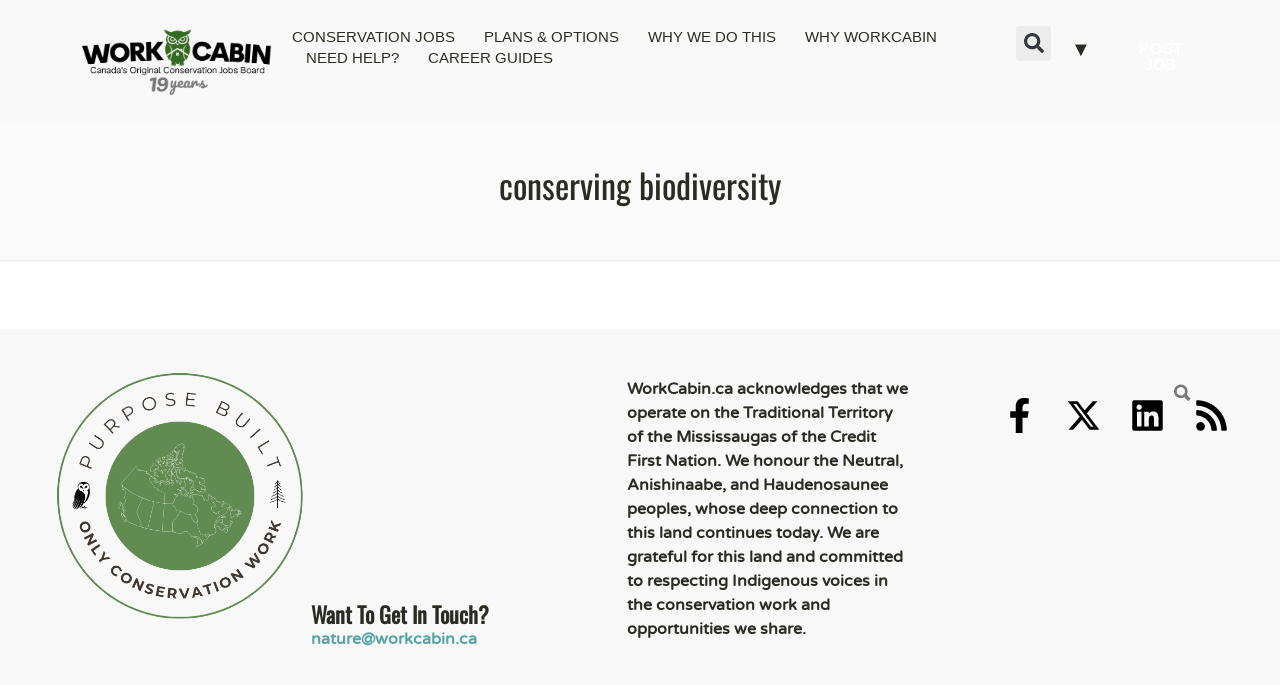

--- FILE ---
content_type: text/html; charset=UTF-8
request_url: https://www.workcabin.ca/job-tag/conserving-biodiversity/
body_size: 20549
content:
<!DOCTYPE html>
<html lang="en-US" prefix="og: https://ogp.me/ns#">
<head>
	<meta charset="UTF-8">
	<meta name="viewport" content="width=device-width, initial-scale=1.0, viewport-fit=cover" />			<style>img:is([sizes="auto" i], [sizes^="auto," i]) { contain-intrinsic-size: 3000px 1500px }</style>
	
<!-- Search Engine Optimization by Rank Math - https://rankmath.com/ -->
<title>conserving biodiversity Archives | WorkCabin</title>
<meta name="robots" content="follow, noindex"/>
<meta property="og:locale" content="en_US" />
<meta property="og:type" content="article" />
<meta property="og:title" content="conserving biodiversity Archives | WorkCabin" />
<meta property="og:url" content="https://www.workcabin.ca/job-tag/conserving-biodiversity/" />
<meta property="og:site_name" content="Workcabin - Canada\&#039;s Conservation Jobs Board" />
<meta property="article:publisher" content="http://www.facebook.com/WorkCabin" />
<meta name="twitter:card" content="summary_large_image" />
<meta name="twitter:title" content="conserving biodiversity Archives | WorkCabin" />
<meta name="twitter:site" content="@workcabin" />
<script type="application/ld+json" class="rank-math-schema">{"@context":"https://schema.org","@graph":[{"@type":"Organization","@id":"https://www.workcabin.ca/#organization","name":"Workcabin.ca","url":"https://www.workcabin.ca","sameAs":["http://www.facebook.com/WorkCabin","https://twitter.com/workcabin"],"logo":{"@type":"ImageObject","@id":"https://www.workcabin.ca/#logo","url":"https://www.workcabin.ca/wp-content/uploads/2023/06/cropped-WC-Logo-2023.png","contentUrl":"https://www.workcabin.ca/wp-content/uploads/2023/06/cropped-WC-Logo-2023.png","caption":"Workcabin - Canada\\'s Conservation Jobs Board","inLanguage":"en-US","width":"426","height":"108"}},{"@type":"WebSite","@id":"https://www.workcabin.ca/#website","url":"https://www.workcabin.ca","name":"Workcabin - Canada\\'s Conservation Jobs Board","alternateName":"Workcabin.ca","publisher":{"@id":"https://www.workcabin.ca/#organization"},"inLanguage":"en-US"},{"@type":"CollectionPage","@id":"https://www.workcabin.ca/job-tag/conserving-biodiversity/#webpage","url":"https://www.workcabin.ca/job-tag/conserving-biodiversity/","name":"conserving biodiversity Archives | WorkCabin","isPartOf":{"@id":"https://www.workcabin.ca/#website"},"inLanguage":"en-US"}]}</script>
<!-- /Rank Math WordPress SEO plugin -->

<link rel='dns-prefetch' href='//code.jquery.com' />
<link rel="alternate" type="application/rss+xml" title="WorkCabin &raquo; Feed" href="https://www.workcabin.ca/feed/" />
<link rel="alternate" type="application/rss+xml" title="WorkCabin &raquo; Comments Feed" href="https://www.workcabin.ca/comments/feed/" />
<link rel="alternate" type="application/rss+xml" title="WorkCabin &raquo; conserving biodiversity Job Tag Feed" href="https://www.workcabin.ca/job-tag/conserving-biodiversity/feed/" />
<script>
window._wpemojiSettings = {"baseUrl":"https:\/\/s.w.org\/images\/core\/emoji\/15.0.3\/72x72\/","ext":".png","svgUrl":"https:\/\/s.w.org\/images\/core\/emoji\/15.0.3\/svg\/","svgExt":".svg","source":{"concatemoji":"https:\/\/www.workcabin.ca\/wp-includes\/js\/wp-emoji-release.min.js?ver=64cad2509f013680ae709e1536bd7341"}};
/*! This file is auto-generated */
!function(i,n){var o,s,e;function c(e){try{var t={supportTests:e,timestamp:(new Date).valueOf()};sessionStorage.setItem(o,JSON.stringify(t))}catch(e){}}function p(e,t,n){e.clearRect(0,0,e.canvas.width,e.canvas.height),e.fillText(t,0,0);var t=new Uint32Array(e.getImageData(0,0,e.canvas.width,e.canvas.height).data),r=(e.clearRect(0,0,e.canvas.width,e.canvas.height),e.fillText(n,0,0),new Uint32Array(e.getImageData(0,0,e.canvas.width,e.canvas.height).data));return t.every(function(e,t){return e===r[t]})}function u(e,t,n){switch(t){case"flag":return n(e,"\ud83c\udff3\ufe0f\u200d\u26a7\ufe0f","\ud83c\udff3\ufe0f\u200b\u26a7\ufe0f")?!1:!n(e,"\ud83c\uddfa\ud83c\uddf3","\ud83c\uddfa\u200b\ud83c\uddf3")&&!n(e,"\ud83c\udff4\udb40\udc67\udb40\udc62\udb40\udc65\udb40\udc6e\udb40\udc67\udb40\udc7f","\ud83c\udff4\u200b\udb40\udc67\u200b\udb40\udc62\u200b\udb40\udc65\u200b\udb40\udc6e\u200b\udb40\udc67\u200b\udb40\udc7f");case"emoji":return!n(e,"\ud83d\udc26\u200d\u2b1b","\ud83d\udc26\u200b\u2b1b")}return!1}function f(e,t,n){var r="undefined"!=typeof WorkerGlobalScope&&self instanceof WorkerGlobalScope?new OffscreenCanvas(300,150):i.createElement("canvas"),a=r.getContext("2d",{willReadFrequently:!0}),o=(a.textBaseline="top",a.font="600 32px Arial",{});return e.forEach(function(e){o[e]=t(a,e,n)}),o}function t(e){var t=i.createElement("script");t.src=e,t.defer=!0,i.head.appendChild(t)}"undefined"!=typeof Promise&&(o="wpEmojiSettingsSupports",s=["flag","emoji"],n.supports={everything:!0,everythingExceptFlag:!0},e=new Promise(function(e){i.addEventListener("DOMContentLoaded",e,{once:!0})}),new Promise(function(t){var n=function(){try{var e=JSON.parse(sessionStorage.getItem(o));if("object"==typeof e&&"number"==typeof e.timestamp&&(new Date).valueOf()<e.timestamp+604800&&"object"==typeof e.supportTests)return e.supportTests}catch(e){}return null}();if(!n){if("undefined"!=typeof Worker&&"undefined"!=typeof OffscreenCanvas&&"undefined"!=typeof URL&&URL.createObjectURL&&"undefined"!=typeof Blob)try{var e="postMessage("+f.toString()+"("+[JSON.stringify(s),u.toString(),p.toString()].join(",")+"));",r=new Blob([e],{type:"text/javascript"}),a=new Worker(URL.createObjectURL(r),{name:"wpTestEmojiSupports"});return void(a.onmessage=function(e){c(n=e.data),a.terminate(),t(n)})}catch(e){}c(n=f(s,u,p))}t(n)}).then(function(e){for(var t in e)n.supports[t]=e[t],n.supports.everything=n.supports.everything&&n.supports[t],"flag"!==t&&(n.supports.everythingExceptFlag=n.supports.everythingExceptFlag&&n.supports[t]);n.supports.everythingExceptFlag=n.supports.everythingExceptFlag&&!n.supports.flag,n.DOMReady=!1,n.readyCallback=function(){n.DOMReady=!0}}).then(function(){return e}).then(function(){var e;n.supports.everything||(n.readyCallback(),(e=n.source||{}).concatemoji?t(e.concatemoji):e.wpemoji&&e.twemoji&&(t(e.twemoji),t(e.wpemoji)))}))}((window,document),window._wpemojiSettings);
</script>
<style id='wp-emoji-styles-inline-css'>

	img.wp-smiley, img.emoji {
		display: inline !important;
		border: none !important;
		box-shadow: none !important;
		height: 1em !important;
		width: 1em !important;
		margin: 0 0.07em !important;
		vertical-align: -0.1em !important;
		background: none !important;
		padding: 0 !important;
	}
</style>
<link rel='stylesheet' id='wp-block-library-css' href='https://www.workcabin.ca/wp-includes/css/dist/block-library/style.min.css?ver=64cad2509f013680ae709e1536bd7341' media='all' />
<style id='wp-block-library-inline-css'>
.wp-block-paragraph.is-style-my-custom-style { color: red; }
</style>
<style id='wp-block-library-theme-inline-css'>
.wp-block-audio :where(figcaption){color:#555;font-size:13px;text-align:center}.is-dark-theme .wp-block-audio :where(figcaption){color:#ffffffa6}.wp-block-audio{margin:0 0 1em}.wp-block-code{border:1px solid #ccc;border-radius:4px;font-family:Menlo,Consolas,monaco,monospace;padding:.8em 1em}.wp-block-embed :where(figcaption){color:#555;font-size:13px;text-align:center}.is-dark-theme .wp-block-embed :where(figcaption){color:#ffffffa6}.wp-block-embed{margin:0 0 1em}.blocks-gallery-caption{color:#555;font-size:13px;text-align:center}.is-dark-theme .blocks-gallery-caption{color:#ffffffa6}:root :where(.wp-block-image figcaption){color:#555;font-size:13px;text-align:center}.is-dark-theme :root :where(.wp-block-image figcaption){color:#ffffffa6}.wp-block-image{margin:0 0 1em}.wp-block-pullquote{border-bottom:4px solid;border-top:4px solid;color:currentColor;margin-bottom:1.75em}.wp-block-pullquote cite,.wp-block-pullquote footer,.wp-block-pullquote__citation{color:currentColor;font-size:.8125em;font-style:normal;text-transform:uppercase}.wp-block-quote{border-left:.25em solid;margin:0 0 1.75em;padding-left:1em}.wp-block-quote cite,.wp-block-quote footer{color:currentColor;font-size:.8125em;font-style:normal;position:relative}.wp-block-quote:where(.has-text-align-right){border-left:none;border-right:.25em solid;padding-left:0;padding-right:1em}.wp-block-quote:where(.has-text-align-center){border:none;padding-left:0}.wp-block-quote.is-large,.wp-block-quote.is-style-large,.wp-block-quote:where(.is-style-plain){border:none}.wp-block-search .wp-block-search__label{font-weight:700}.wp-block-search__button{border:1px solid #ccc;padding:.375em .625em}:where(.wp-block-group.has-background){padding:1.25em 2.375em}.wp-block-separator.has-css-opacity{opacity:.4}.wp-block-separator{border:none;border-bottom:2px solid;margin-left:auto;margin-right:auto}.wp-block-separator.has-alpha-channel-opacity{opacity:1}.wp-block-separator:not(.is-style-wide):not(.is-style-dots){width:100px}.wp-block-separator.has-background:not(.is-style-dots){border-bottom:none;height:1px}.wp-block-separator.has-background:not(.is-style-wide):not(.is-style-dots){height:2px}.wp-block-table{margin:0 0 1em}.wp-block-table td,.wp-block-table th{word-break:normal}.wp-block-table :where(figcaption){color:#555;font-size:13px;text-align:center}.is-dark-theme .wp-block-table :where(figcaption){color:#ffffffa6}.wp-block-video :where(figcaption){color:#555;font-size:13px;text-align:center}.is-dark-theme .wp-block-video :where(figcaption){color:#ffffffa6}.wp-block-video{margin:0 0 1em}:root :where(.wp-block-template-part.has-background){margin-bottom:0;margin-top:0;padding:1.25em 2.375em}
</style>
<style id='safe-svg-svg-icon-style-inline-css'>
.safe-svg-cover{text-align:center}.safe-svg-cover .safe-svg-inside{display:inline-block;max-width:100%}.safe-svg-cover svg{height:100%;max-height:100%;max-width:100%;width:100%}

</style>
<style id='classic-theme-styles-inline-css'>
/*! This file is auto-generated */
.wp-block-button__link{color:#fff;background-color:#32373c;border-radius:9999px;box-shadow:none;text-decoration:none;padding:calc(.667em + 2px) calc(1.333em + 2px);font-size:1.125em}.wp-block-file__button{background:#32373c;color:#fff;text-decoration:none}
</style>
<style id='global-styles-inline-css'>
:root{--wp--preset--aspect-ratio--square: 1;--wp--preset--aspect-ratio--4-3: 4/3;--wp--preset--aspect-ratio--3-4: 3/4;--wp--preset--aspect-ratio--3-2: 3/2;--wp--preset--aspect-ratio--2-3: 2/3;--wp--preset--aspect-ratio--16-9: 16/9;--wp--preset--aspect-ratio--9-16: 9/16;--wp--preset--color--black: #000000;--wp--preset--color--cyan-bluish-gray: #abb8c3;--wp--preset--color--white: #ffffff;--wp--preset--color--pale-pink: #f78da7;--wp--preset--color--vivid-red: #cf2e2e;--wp--preset--color--luminous-vivid-orange: #ff6900;--wp--preset--color--luminous-vivid-amber: #fcb900;--wp--preset--color--light-green-cyan: #7bdcb5;--wp--preset--color--vivid-green-cyan: #00d084;--wp--preset--color--pale-cyan-blue: #8ed1fc;--wp--preset--color--vivid-cyan-blue: #0693e3;--wp--preset--color--vivid-purple: #9b51e0;--wp--preset--gradient--vivid-cyan-blue-to-vivid-purple: linear-gradient(135deg,rgba(6,147,227,1) 0%,rgb(155,81,224) 100%);--wp--preset--gradient--light-green-cyan-to-vivid-green-cyan: linear-gradient(135deg,rgb(122,220,180) 0%,rgb(0,208,130) 100%);--wp--preset--gradient--luminous-vivid-amber-to-luminous-vivid-orange: linear-gradient(135deg,rgba(252,185,0,1) 0%,rgba(255,105,0,1) 100%);--wp--preset--gradient--luminous-vivid-orange-to-vivid-red: linear-gradient(135deg,rgba(255,105,0,1) 0%,rgb(207,46,46) 100%);--wp--preset--gradient--very-light-gray-to-cyan-bluish-gray: linear-gradient(135deg,rgb(238,238,238) 0%,rgb(169,184,195) 100%);--wp--preset--gradient--cool-to-warm-spectrum: linear-gradient(135deg,rgb(74,234,220) 0%,rgb(151,120,209) 20%,rgb(207,42,186) 40%,rgb(238,44,130) 60%,rgb(251,105,98) 80%,rgb(254,248,76) 100%);--wp--preset--gradient--blush-light-purple: linear-gradient(135deg,rgb(255,206,236) 0%,rgb(152,150,240) 100%);--wp--preset--gradient--blush-bordeaux: linear-gradient(135deg,rgb(254,205,165) 0%,rgb(254,45,45) 50%,rgb(107,0,62) 100%);--wp--preset--gradient--luminous-dusk: linear-gradient(135deg,rgb(255,203,112) 0%,rgb(199,81,192) 50%,rgb(65,88,208) 100%);--wp--preset--gradient--pale-ocean: linear-gradient(135deg,rgb(255,245,203) 0%,rgb(182,227,212) 50%,rgb(51,167,181) 100%);--wp--preset--gradient--electric-grass: linear-gradient(135deg,rgb(202,248,128) 0%,rgb(113,206,126) 100%);--wp--preset--gradient--midnight: linear-gradient(135deg,rgb(2,3,129) 0%,rgb(40,116,252) 100%);--wp--preset--font-size--small: 13px;--wp--preset--font-size--medium: 20px;--wp--preset--font-size--large: 36px;--wp--preset--font-size--x-large: 42px;--wp--preset--font-family--inter: "Inter", sans-serif;--wp--preset--font-family--cardo: Cardo;--wp--preset--spacing--20: 0.44rem;--wp--preset--spacing--30: 0.67rem;--wp--preset--spacing--40: 1rem;--wp--preset--spacing--50: 1.5rem;--wp--preset--spacing--60: 2.25rem;--wp--preset--spacing--70: 3.38rem;--wp--preset--spacing--80: 5.06rem;--wp--preset--shadow--natural: 6px 6px 9px rgba(0, 0, 0, 0.2);--wp--preset--shadow--deep: 12px 12px 50px rgba(0, 0, 0, 0.4);--wp--preset--shadow--sharp: 6px 6px 0px rgba(0, 0, 0, 0.2);--wp--preset--shadow--outlined: 6px 6px 0px -3px rgba(255, 255, 255, 1), 6px 6px rgba(0, 0, 0, 1);--wp--preset--shadow--crisp: 6px 6px 0px rgba(0, 0, 0, 1);}:where(.is-layout-flex){gap: 0.5em;}:where(.is-layout-grid){gap: 0.5em;}body .is-layout-flex{display: flex;}.is-layout-flex{flex-wrap: wrap;align-items: center;}.is-layout-flex > :is(*, div){margin: 0;}body .is-layout-grid{display: grid;}.is-layout-grid > :is(*, div){margin: 0;}:where(.wp-block-columns.is-layout-flex){gap: 2em;}:where(.wp-block-columns.is-layout-grid){gap: 2em;}:where(.wp-block-post-template.is-layout-flex){gap: 1.25em;}:where(.wp-block-post-template.is-layout-grid){gap: 1.25em;}.has-black-color{color: var(--wp--preset--color--black) !important;}.has-cyan-bluish-gray-color{color: var(--wp--preset--color--cyan-bluish-gray) !important;}.has-white-color{color: var(--wp--preset--color--white) !important;}.has-pale-pink-color{color: var(--wp--preset--color--pale-pink) !important;}.has-vivid-red-color{color: var(--wp--preset--color--vivid-red) !important;}.has-luminous-vivid-orange-color{color: var(--wp--preset--color--luminous-vivid-orange) !important;}.has-luminous-vivid-amber-color{color: var(--wp--preset--color--luminous-vivid-amber) !important;}.has-light-green-cyan-color{color: var(--wp--preset--color--light-green-cyan) !important;}.has-vivid-green-cyan-color{color: var(--wp--preset--color--vivid-green-cyan) !important;}.has-pale-cyan-blue-color{color: var(--wp--preset--color--pale-cyan-blue) !important;}.has-vivid-cyan-blue-color{color: var(--wp--preset--color--vivid-cyan-blue) !important;}.has-vivid-purple-color{color: var(--wp--preset--color--vivid-purple) !important;}.has-black-background-color{background-color: var(--wp--preset--color--black) !important;}.has-cyan-bluish-gray-background-color{background-color: var(--wp--preset--color--cyan-bluish-gray) !important;}.has-white-background-color{background-color: var(--wp--preset--color--white) !important;}.has-pale-pink-background-color{background-color: var(--wp--preset--color--pale-pink) !important;}.has-vivid-red-background-color{background-color: var(--wp--preset--color--vivid-red) !important;}.has-luminous-vivid-orange-background-color{background-color: var(--wp--preset--color--luminous-vivid-orange) !important;}.has-luminous-vivid-amber-background-color{background-color: var(--wp--preset--color--luminous-vivid-amber) !important;}.has-light-green-cyan-background-color{background-color: var(--wp--preset--color--light-green-cyan) !important;}.has-vivid-green-cyan-background-color{background-color: var(--wp--preset--color--vivid-green-cyan) !important;}.has-pale-cyan-blue-background-color{background-color: var(--wp--preset--color--pale-cyan-blue) !important;}.has-vivid-cyan-blue-background-color{background-color: var(--wp--preset--color--vivid-cyan-blue) !important;}.has-vivid-purple-background-color{background-color: var(--wp--preset--color--vivid-purple) !important;}.has-black-border-color{border-color: var(--wp--preset--color--black) !important;}.has-cyan-bluish-gray-border-color{border-color: var(--wp--preset--color--cyan-bluish-gray) !important;}.has-white-border-color{border-color: var(--wp--preset--color--white) !important;}.has-pale-pink-border-color{border-color: var(--wp--preset--color--pale-pink) !important;}.has-vivid-red-border-color{border-color: var(--wp--preset--color--vivid-red) !important;}.has-luminous-vivid-orange-border-color{border-color: var(--wp--preset--color--luminous-vivid-orange) !important;}.has-luminous-vivid-amber-border-color{border-color: var(--wp--preset--color--luminous-vivid-amber) !important;}.has-light-green-cyan-border-color{border-color: var(--wp--preset--color--light-green-cyan) !important;}.has-vivid-green-cyan-border-color{border-color: var(--wp--preset--color--vivid-green-cyan) !important;}.has-pale-cyan-blue-border-color{border-color: var(--wp--preset--color--pale-cyan-blue) !important;}.has-vivid-cyan-blue-border-color{border-color: var(--wp--preset--color--vivid-cyan-blue) !important;}.has-vivid-purple-border-color{border-color: var(--wp--preset--color--vivid-purple) !important;}.has-vivid-cyan-blue-to-vivid-purple-gradient-background{background: var(--wp--preset--gradient--vivid-cyan-blue-to-vivid-purple) !important;}.has-light-green-cyan-to-vivid-green-cyan-gradient-background{background: var(--wp--preset--gradient--light-green-cyan-to-vivid-green-cyan) !important;}.has-luminous-vivid-amber-to-luminous-vivid-orange-gradient-background{background: var(--wp--preset--gradient--luminous-vivid-amber-to-luminous-vivid-orange) !important;}.has-luminous-vivid-orange-to-vivid-red-gradient-background{background: var(--wp--preset--gradient--luminous-vivid-orange-to-vivid-red) !important;}.has-very-light-gray-to-cyan-bluish-gray-gradient-background{background: var(--wp--preset--gradient--very-light-gray-to-cyan-bluish-gray) !important;}.has-cool-to-warm-spectrum-gradient-background{background: var(--wp--preset--gradient--cool-to-warm-spectrum) !important;}.has-blush-light-purple-gradient-background{background: var(--wp--preset--gradient--blush-light-purple) !important;}.has-blush-bordeaux-gradient-background{background: var(--wp--preset--gradient--blush-bordeaux) !important;}.has-luminous-dusk-gradient-background{background: var(--wp--preset--gradient--luminous-dusk) !important;}.has-pale-ocean-gradient-background{background: var(--wp--preset--gradient--pale-ocean) !important;}.has-electric-grass-gradient-background{background: var(--wp--preset--gradient--electric-grass) !important;}.has-midnight-gradient-background{background: var(--wp--preset--gradient--midnight) !important;}.has-small-font-size{font-size: var(--wp--preset--font-size--small) !important;}.has-medium-font-size{font-size: var(--wp--preset--font-size--medium) !important;}.has-large-font-size{font-size: var(--wp--preset--font-size--large) !important;}.has-x-large-font-size{font-size: var(--wp--preset--font-size--x-large) !important;}
:where(.wp-block-post-template.is-layout-flex){gap: 1.25em;}:where(.wp-block-post-template.is-layout-grid){gap: 1.25em;}
:where(.wp-block-columns.is-layout-flex){gap: 2em;}:where(.wp-block-columns.is-layout-grid){gap: 2em;}
:root :where(.wp-block-pullquote){font-size: 1.5em;line-height: 1.6;}
</style>
<link rel='stylesheet' id='theme-my-login-css' href='https://www.workcabin.ca/wp-content/plugins/theme-my-login/assets/styles/theme-my-login.min.css?ver=7.1.10' media='all' />
<link rel='stylesheet' id='woocommerce-layout-css' href='https://www.workcabin.ca/wp-content/plugins/woocommerce/assets/css/woocommerce-layout.css?ver=9.7.1' media='all' />
<link rel='stylesheet' id='woocommerce-smallscreen-css' href='https://www.workcabin.ca/wp-content/plugins/woocommerce/assets/css/woocommerce-smallscreen.css?ver=9.7.1' media='only screen and (max-width: 768px)' />
<style id='woocommerce-inline-inline-css'>
.woocommerce form .form-row .required { visibility: visible; }
</style>
<link rel='stylesheet' id='select2-css' href='https://www.workcabin.ca/wp-content/plugins/woocommerce/assets/css/select2.css?ver=9.7.1' media='all' />
<link rel='stylesheet' id='brands-styles-css' href='https://www.workcabin.ca/wp-content/plugins/woocommerce/assets/css/brands.css?ver=9.7.1' media='all' />
<link rel='stylesheet' id='job-alerts-frontend-css' href='https://www.workcabin.ca/wp-content/plugins/wp-job-manager-alerts/assets/dist/css/frontend.css?ver=3.2.0' media='all' />
<link rel='stylesheet' id='job-alerts-frontend-default-css' href='https://www.workcabin.ca/wp-content/plugins/wp-job-manager-alerts/assets/dist/css/frontend.default.css?ver=3.2.0' media='all' />
<link rel='stylesheet' id='jquery-ui-css' href='//code.jquery.com/ui/1.13.3/themes/smoothness/jquery-ui.min.css?ver=1.13.3' media='all' />
<link rel='stylesheet' id='jm-application-deadline-css' href='https://www.workcabin.ca/wp-content/plugins/wp-job-manager-application-deadline/assets/dist/css/frontend.css?ver=1.3.0' media='' />
<link rel='stylesheet' id='dashicons-css' href='https://www.workcabin.ca/wp-includes/css/dashicons.min.css?ver=64cad2509f013680ae709e1536bd7341' media='all' />
<link rel='stylesheet' id='wp-job-manager-applications-frontend-css' href='https://www.workcabin.ca/wp-content/plugins/wp-job-manager-applications/assets/dist/css/frontend.css?ver=3.2.0' media='all' />
<link rel='stylesheet' id='wp-job-manager-tags-frontend-css' href='https://www.workcabin.ca/wp-content/plugins/wp-job-manager-tags/assets/dist/css/frontend.css?ver=1.4.6' media='all' />
<link rel='stylesheet' id='wc-paid-listings-packages-css' href='https://www.workcabin.ca/wp-content/plugins/wp-job-manager-wc-paid-listings/assets/dist/css/packages.css?ver=3.0.3' media='all' />
<link rel='stylesheet' id='jobify-parent-css' href='https://www.workcabin.ca/wp-content/themes/jobify/style.css?ver=4.2.8' media='all' />
<style id='jobify-parent-inline-css'>
html,body.jobify-skin-2 .page-header,body.jobify-skin-2 ul.job_listings,body.jobify-skin-2 .woothemes-testimonial p,body.jobify-skin-2 #primary .job_listings form.job_filters .search_jobs,body.jobify-skin-2 .modal .registration-form,body.jobify-skin-2 .modal .woocommerce .woocommerce-customer-login .login,body.jobify-skin-2 .mfp-wrap.mfp-ready .mfp-content .modal .woocommerce-customer-login h2,body.jobify-skin-2 .mfp-wrap.mfp-ready .mfp-content .modal .registration-form.woocommerce form p,body.jobify-skin-2 .mfp-wrap.mfp-ready .mfp-content .modal h2.modal-title,body.jobify-skin-2 .woocommerce-error li,body.jobify-skin-2 .modal .woocommerce{background-color:##ffffff;}body,mark,input,textarea,select,.job_salary_sec p,body .chosen-container-single .chosen-single span,body .chosen-container-single .chosen-single div:before,body.jobify-skin-2 .woocommerce form.checkout.woocommerce-checkout .woocommerce-billing-fields p span.select2 span.select2-selection span.select2-selection__rendered,body.jobify-skin-2 .widget--home-testimonials .widget-title--home,body.jobify-skin-2 .widget--home-testimonials .widget-description--home{color:#2a2b22;}a,.job_listing-clickbox:hover{color:#56a3a5;}a:active,a:hover{color:#3d8a8c;}.site-header,body.jobify-skin-2 input[type=email],body.jobify-skin-2 input[type=password],body.jobify-skin-2 input[type=tel],.nav-menu--primary .sub-menu,body.jobify-skin-2 input[type=number],body.jobify-skin-2 input[type=search],body.jobify-skin-2 input[type=text],body.jobify-skin-2 .payment_methods li .payment_box,body.jobify-skin-2 select,body.jobify-skin-2 textarea,body.jobify-skin-2 .select2-container--default .select2-selection--single .select2-selection__rendered,body.jobify-skin-2 article .entry-content form.job-manager-form fieldset .field.account-sign-in,body.jobify-skin-2 article .entry-content form.job-manager-form fieldset.fieldset-job_category span.select2 span.select2-selection li.select2-search input,body.jobify-skin-2 article .entry-content form.job-manager-form fieldset.fieldset-job_category span.select2 .select2-selection--multiple,body.jobify-skin-2 .mce-container *,body.jobify-skin-2 .company-letters,body.jobify-skin-2 .woocommerce-info,body.jobify-skin-2 .woocommerce form.checkout.woocommerce-checkout .woocommerce-billing-fields p span.select2 span.select2-selection,body.jobify-skin-2 .woocommerce form.checkout.woocommerce-checkout .woocommerce-billing-fields p input,body.jobify-skin-2 .woocommerce .woocommerce-customer-login form.woocommerce-form.woocommerce-form-login p input,body.jobify-skin-2 .mfp-wrap.mfp-ready .mfp-content .modal .registration-form.woocommerce form p input,body.jobify-skin-2 .hero-search .search_jobs,body.jobify-skin-2 .input-text{background:#ffffff;}.site-title,.jobify-skin-2 header .site-branding h1.site-title span{color:blank;}.nav-menu--primary ul li.highlight > a,.nav-menu--primary ul li.login > a{border-color:#2a2b22;}.nav-menu--primary ul li.highlight > a:hover,.nav-menu--primary ul li.login > a:hover{color:#ffffff;background-color:#2a2b22;border-color:#2a2b22;}.search_jobs,.search_resumes,.cluster div,.job-type,.price-option__title,.entry-header__featured-image:hover .overlay,.widget_price_filter .ui-slider-horizontal .ui-slider-range,.jobify-skin-2 header ul#menu-primary .menu-item:hover a:before,.jobify-skin-2 header ul#menu-primary .menu-item:hover .sub-menu .menu-item a:hover:before,.jobify-skin-2 header ul#menu-primary .current_page_item a:after,body.jobify-skin-2 article .entry-content form.job-manager-form fieldset .field.account-sign-in a.button,body.jobify-skin-2 .blog-archive article.post .entry .entry-summary p a.button:hover,body.jobify-skin-2 .blog-archive .widget-area--sidebar aside.widget_search .wp-block-search .wp-block-search__button:hover,body.jobify-skin-2.single-post .content-area div.comments-area .comment-respond form.comment-form p.form-submit input#submitcomment:hover,body.jobify-skin-2 .woocommerce form.woocommerce-cart-form table.shop_table.cart tbody td.actions button.button:hover,body.jobify-skin-2 article .entry-content form.job-manager-form fieldset .field span.button:hover,body.jobify-skin-2 article .entry-content form.job-manager-form p input.button:hover,body.jobify-skin-3 .nav-menu--primary ul li.login > a:hover,body.jobify-skin-3 .company-sliders .woothemes-testimonial,body.jobify-skin-3 .widget-area--sidebar form.wp-block-search button.wp-block-search__button,body.jobify-skin-3 .job-stats li.job-stat strong,body.jobify-skin-3 .jobify_widget_testimonials .testimonial-slider-wrap .testimonials-list .slick-list p,body.jobify-skin-3 .jobify_testimonialWidget .testimonial-slider-wrap .testimonials-list .slick-list p{background-color:#66b5c5;}.jobify-skin-2 header ul#menu-primary .menu-item:hover a,.job_filters .search_jobs .filter_by_tag a.active,body.jobify-skin-2 .jobify_widget_blog_posts article header.entry-header h3.entry-title a:hover,.jobify-skin-2 header ul#menu-primary .current_page_item a,body.jobify-skin-2 .site-main .content-area ul.companies-overview li.company-group ul li a,body.jobify-skin-2 .site-main .content-area .company-letters a,body.jobify-skin-2 section.jobify_widget_testimonials .testimonials-list button.slick-arrow:hover:before,body.jobify-skin-2 .site-main aside.widget_products ul.product_list_widget li a,body.jobify-skin-2 article .entry-content #job-manager-job-dashboard table.job-manager-jobs tbody td.job_title>a,body.jobify-skin-2 article .entry-content form.job-manager-form fieldset small.description,body.jobify-skin-2 article .entry-content form.job-manager-form fieldset .field span.button,body.jobify-skin-2 article .entry-content form.job-manager-form p input.button,body.jobify-skin-2 article .entry-content #job-manager-job-dashboard table.job-manager-jobs tbody td.job_title ul.job-dashboard-actions li a:hover,body.jobify-skin-3 span.jobify_allow_spanTag,#wpjmr-submit-ratings .star-rating .dashicons,#wpjmr-submit-ratings .star-rating .dashicons-star-filled,.wpjmr-list-reviews .star-rating .dashicons,.wpjmr-list-reviews .star-rating .dashicons-star-filled,#wpjmr-submit-ratings .choose-rating .star.active,#wpjmr-submit-ratings .choose-rating .star.active~.star,#wpjmr-submit-ratings .choose-rating .star:hover,#wpjmr-submit-ratings .choose-rating .star:hover~.star,#wpjmr-submit-ratings .choose-rating .star{color:#66b5c5;}.cluster div:after,input:focus,.widget_price_filter .ui-slider .ui-slider-handle,.select2-container--default.select2-container--focus .select2-selection--multiple,body.jobify-skin-2 .woothemes-testimonial cite.woothemes-testimonial--individual__author img,body.jobify-skin-2 .blog-archive article.post .entry .entry-summary p a.button,body.jobify-skin-2 .blog-archive .widget-area--sidebar aside.widget_search .wp-block-search .wp-block-search__button,body.jobify-skin-2.single-post .content-area div.comments-area .comment-respond form.comment-form p.form-submit input#submitcomment,body.jobify-skin-2.woocommerce-shop ul.products li.product a.button.add_to_cart_button,body.jobify-skin-2 .woocommerce form.checkout.woocommerce-checkout div.woocommerce-checkout-review-order div.woocommerce-checkout-payment ul li,body.jobify-skin-2 .woocommerce .woocommerce-form-coupon-toggle .woocommerce-info,body.jobify-skin-2 ul.woocommerce-error li,body.jobify-skin-2 .woocommerce nav.woocommerce-MyAccount-navigation ul li.is-active a,body.jobify-skin-2 article .entry-content form.job-manager-form fieldset .field span.button,body.jobify-skin-2 article .entry-content form.job-manager-form p input.button,body.jobify-skin-3 .nav-menu--primary ul li.login > a,body.jobify-skin-3 .woocommerce .woocommerce-info,body.jobify-skin-3 .woocommerce-info,body.jobify-skin-3 .woocommerce-message,body.jobify-skin-3 .jobify_widget_jobs .recent-jobs ul.job_listings li.job_listing{border-color:#66b5c5;}ul.job_listings .job_listing:hover,.job_position_featured,li.type-resume:hover{box-shadow:inset 5px 0 0 #66b5c5;}.button,input[type=button],button,#submitcomment,#commentform input[type=submit],.widget--footer input[type=submit],.mfp-close-btn-in .mfp-close,input[name=wp_job_manager_send_application],input[name=wp_job_manager_edit_application],input[name=submit_bookmark],.add-favorite,.update-favorite,#rcp_submit,input[name=wp_job_manager_resumes_apply_with_resume],input[name=wp_job_manager_resumes_apply_with_resume_create],.wpcf7-submit,input[type=submit].ninja-forms-field,input[name=submit-job-alert],.hero-search .search_jobs>div input[type=submit],.hero-search .search_resumes>div input[type=submit],body.jobify-skin-2 .woocommerce .woocommerce-customer-login form.woocommerce-form.woocommerce-form-login p button.woocommerce-button:hover,body.jobify-skin-2 .mfp-wrap.mfp-ready .mfp-content .modal button.mfp-close:hover,body.jobify-skin-2 .mfp-wrap.mfp-ready .mfp-content .modal .registration-form.woocommerce form p.woocomerce-FormRow input.woocommerce-Button.button:hover,body.jobify-skin-2 .job_filters .search_jobs .filter_by_tag,.job_filters .search_jobs .filter_by_tag a{background-color:#66b5c5;border-color:transparent;color:#fff;}.button:hover,input[type=button]:hover,button:hover,.job-manager-pagination a:hover,.job-manager-pagination span:hover,.page-numbers:hover,#searchform button:hover,#searchform input[type=submit]:hover,#submitcomment:hover,#commentform input[type=submit]:hover,.page-numbers.current,.widget--footer input[type=submit]:hover,.mfp-close-btn-in .mfp-close:hover,input[name=wp_job_manager_send_application]:hover,input[name=wp_job_manager_edit_application]:hover,input[name=submit_bookmark]:hover,.add-favorite:hover,.update-favorite:hover,#rcp_submit:hover,input[name=wp_job_manager_resumes_apply_with_resume]:hover,input[name=wp_job_manager_resumes_apply_with_resume_create]:hover,.wpcf7-submit:hover,input[type=submit].ninja-forms-field:hover,input[name=submit-job-alert]:hover,.tp-caption .button:hover,body.jobify-skin-2 .button:hover,body.jobify-skin-2.woocommerce-shop ul.products li.product a.button.add_to_cart_button:hover,body.jobify-skin-2 .woocommerce form.woocommerce-cart-form table.shop_table.cart tbody td.actions button.button,body.jobify-skin-2 .woocommerce .cart-collaterals .cart_totals .wc-proceed-to-checkout a.checkout-button:hover,body.jobify-skin-2 .woocommerce form.checkout.woocommerce-checkout div.woocommerce-checkout-review-order .place-order button#place_order:hover,body.jobify-skin-2 .wp-block-search .wp-block-search__button,body.jobify-skin-2 .woocommerce .woocommerce-customer-login form.woocommerce-form.woocommerce-form-login p button.woocommerce-button,body.jobify-skin-2 .mfp-wrap.mfp-ready .mfp-content .modal button.mfp-close,body.jobify-skin-2 .mfp-wrap.mfp-ready .mfp-content .modal .registration-form.woocommerce form p.woocomerce-FormRow input.woocommerce-Button.button{background-color:transparent;color:#66b5c5;border-color:#66b5c5;}.button--type-inverted,.widget--home-video .button,.jobify-skin-2 header ul#menu-primary li.login a,.load_more_jobs strong,.load_more_resumes strong,.job-manager-form.wp-job-manager-bookmarks-form a.bookmark-notice,.job-manager-form.wp-job-manager-favorites-form a.favorite-notice{color:#66b5c5;border-color:#66b5c5;}.button--type-inverted:hover,.widget--home-video .button:hover,.jobify-skin-2 header ul#menu-primary li.login:hover a,body.jobify-skin-2 .load_more_jobs strong:hover,.load_more_resumes strong:hover,.job-manager-form.wp-job-manager-bookmarks-form a.bookmark-notice:hover,.job-manager-form.wp-job-manager-favorites-form a.favorite-notice:hover,body.jobify-skin-2 #primary .job_listings form.job_filters .search_jobs .search_submit input,body.jobify-skin-2 span.select2-container .select2-results ul li.select2-results__option--highlighted{background-color:#66b5c5;color:#fff;}.button--type-action,.button--type-secondary:hover,.single-product #content .single_add_to_cart_button,.checkout-button,#place_order,input[type=button].application_button,.application_button_link,input[type=button].resume_contact_button,body.jobify-skin-2 .woocommerce .cart-collaterals .cart_totals .wc-proceed-to-checkout a.checkout-button,body.jobify-skin-2 .woocommerce form.checkout.woocommerce-checkout div.woocommerce-checkout-review-order .place-order button#place_order,body.jobify-skin-2 .woocommerce .woocommerce-MyAccount-content .woocommerce-message{color:#a5a34f;background-color:transparent;border-color:#a5a34f;}.button--type-action:hover,.button--type-secondary,.single-product #content .single_add_to_cart_button:hover,.checkout-button:hover,#place_order:hover,input[type=button].application_button:hover,.application_button_link:hover,input[type=button].resume_contact_button:hover{background-color:#a5a34f;color:#ffffff;border-color:#a5a34f;}.button--color-white,.button--color-white.button--type-inverted:hover,.button--type-hover-white:hover{color:#2a2b22;background-color:#ffffff;border-color:#ffffff;}.button--color-white:hover,.button--color-white.button--type-inverted,.button--type-hover-inverted-white:hover{background-color:transparent;color:#ffffff;border-color:#ffffff;}body.jobify-skin-3.blog article.post.type-post,body.jobify-skin-3 form.job_filters ul.job_types,body.jobify-skin-3 .jobify_widget_stats .job-stats li.job-stat,body.jobify-skin-3 .jobify_statsWidget .job-stats li.job-stat,body.jobify-skin-3 ul.job_listings li.job_listing,body.jobify-skin-3 div#job-manager-job-dashboard table.job-manager-jobs tr,body.jobify-skin-3 .woocommerce .woocommerce-order,body.jobify-skin-3 .jobify_widget_blog_posts .content-grid header.entry-header{background-color:;}body{padding-top:110px;font-family:"Varela Round","Helvetica Neue",Helvetica,Arial,sans-serif;font-weight:normal;line-height:1.5;}.footer-cta,.footer-cta a,.footer-cta tel{color:#ffffff;}.footer-cta a.button:hover{color:#2a2b22 !important;}.footer-cta{background-color:#2a2b22;}.widget-title--footer,body.jobify-skin-2 footer.site-footer .footer-widgets aside.widget h3.widget-title,body.jobify-skin-2 .widget_block h2{color:#2a2b22;}.widget--footer a,body.jobify-skin-2 footer.site-footer .footer-widgets aside.widget ul li a{color:#d1d1d1;}.widget--footer,body.jobify-skin-2 footer.site-footer .footer-widgets aside.widget .textwidget{color:#2a2b22;}.footer-widgets{background-color:#62b3bc;}.copyright a,body.jobify-skin-2 .copyright a{color:#ffffff;}.copyright,body.jobify-skin-2 footer.site-footer .copyright .site-info{color:#ffffff;}.site-footer,body.jobify-skin-2 .site-footer{background-color:#f7f7f7;}.button,input[type=button],button,#submitcomment,#commentform input[type=submit],.widget--footer input[type=submit],input[name=wp_job_manager_send_application],input[name=wp_job_manager_edit_application],input[name=submit_bookmark],#rcp_submit,input[name=wp_job_manager_resumes_apply_with_resume],input[name=wp_job_manager_resumes_apply_with_resume_create],.wpcf7-submit,input[type=submit].ninja-forms-field,input[name=submit-job-alert],.hero-search .search_jobs>div input[type=submit],.hero-search .search_resumes>div input[type=submit],body.jobify-skin-3 .load_more_jobs strong{font-family:"Montserrat","Helvetica Neue",Helvetica,Arial,sans-serif;font-weight:bold;line-height:1.3;font-size:14px;}.entry-title{font-family:"Oswald","Helvetica Neue",Helvetica,Arial,sans-serif;font-weight:bold;line-height:1.3;}.widget-description.widget-description--home,.callout-feature-content p,.hero-search__content p{font-family:"Varela Round","Helvetica Neue",Helvetica,Arial,sans-serif;font-weight:normal;line-height:1.5;}.widget-title.widget-title--home,.callout-feature-title,.hero-search__title{font-family:"Varela Round","Helvetica Neue",Helvetica,Arial,sans-serif;font-weight:normal;line-height:1.3;}.entry-content .rcp_form input[type=email],.entry-content .rcp_form input[type=password],.entry-content .rcp_form input[type=text],.jobify-input,input[type=email],input[type=number],input[type=password],input[type=search],input[type=tel],input[type=text],select,textarea,body .chosen-container-single .chosen-single span,body .chosen-container .chosen-results li.active-result{font-family:"Varela Round","Helvetica Neue",Helvetica,Arial,sans-serif;font-weight:normal;line-height:1;font-size:16px;}.widget-title{font-family:"Oswald","Helvetica Neue",Helvetica,Arial,sans-serif;font-weight:normal;line-height:1.3;}.logged-in .modal .post--1 .entry-content{padding:30px;}.woocommerce ul.products li.product .onsale, .woocommerce-page ul.products li.product .onsale{background-color:#a5a34f;}.woocommerce .price ins,.woocommerce ul.product_list_widget ins{background-color:#66b5c5;}.single-product #content .woocommerce-tabs .tabs li.active a,.woocommerce-MyAccount-navigation-link.is-active a{color:#66b5c5;border-bottom:2px solid #66b5c5;}
@media screen and (min-width: 1200px){.nav-menu--primary ul li a,.nav-menu--primary li a,.nav-menu--primary ul li a:hover,.nav-menu--primary li a:hover,.primary-menu-toggle,.searchform--header__submit,.searchform--header__input,.jobify-skin-2 header ul#menu-primary .menu-item a,.jobify-skin-2 header ul#menu-primary .menu-item:hover .sub-menu .menu-item a{color:#2a2b22;}body{font-size:16px;}.entry-title{font-size:38px;}.widget-description.widget-description--home{font-size:16px;}.widget-title.widget-title--home{font-size:36px;}.page-header{font-family:"Oswald","Helvetica Neue",Helvetica,Arial,sans-serif;font-weight:bold;font-size:34px;line-height:1.3;}.widget-title{font-size:22px;}}
</style>
<link rel='stylesheet' id='chld_thm_cfg_child-css' href='https://www.workcabin.ca/wp-content/themes/jobify-child/style.css?ver=64cad2509f013680ae709e1536bd7341' media='all' />
<link rel='stylesheet' id='elementor-frontend-css' href='https://www.workcabin.ca/wp-content/plugins/elementor/assets/css/frontend.min.css?ver=3.33.6' media='all' />
<link rel='stylesheet' id='widget-image-css' href='https://www.workcabin.ca/wp-content/plugins/elementor/assets/css/widget-image.min.css?ver=3.33.6' media='all' />
<link rel='stylesheet' id='e-sticky-css' href='https://www.workcabin.ca/wp-content/plugins/elementor-pro/assets/css/modules/sticky.min.css?ver=3.33.2' media='all' />
<link rel='stylesheet' id='widget-nav-menu-css' href='https://www.workcabin.ca/wp-content/plugins/elementor-pro/assets/css/widget-nav-menu.min.css?ver=3.33.2' media='all' />
<link rel='stylesheet' id='widget-search-form-css' href='https://www.workcabin.ca/wp-content/plugins/elementor-pro/assets/css/widget-search-form.min.css?ver=3.33.2' media='all' />
<link rel='stylesheet' id='widget-social-icons-css' href='https://www.workcabin.ca/wp-content/plugins/elementor/assets/css/widget-social-icons.min.css?ver=3.33.6' media='all' />
<link rel='stylesheet' id='e-apple-webkit-css' href='https://www.workcabin.ca/wp-content/plugins/elementor/assets/css/conditionals/apple-webkit.min.css?ver=3.33.6' media='all' />
<link rel='stylesheet' id='widget-spacer-css' href='https://www.workcabin.ca/wp-content/plugins/elementor/assets/css/widget-spacer.min.css?ver=3.33.6' media='all' />
<link rel='stylesheet' id='widget-heading-css' href='https://www.workcabin.ca/wp-content/plugins/elementor/assets/css/widget-heading.min.css?ver=3.33.6' media='all' />
<link rel='stylesheet' id='elementor-post-35064-css' href='https://www.workcabin.ca/wp-content/uploads/elementor/css/post-35064.css?ver=1767816300' media='all' />
<link rel='stylesheet' id='elementor-post-35159-css' href='https://www.workcabin.ca/wp-content/uploads/elementor/css/post-35159.css?ver=1767816301' media='all' />
<link rel='stylesheet' id='elementor-post-35153-css' href='https://www.workcabin.ca/wp-content/uploads/elementor/css/post-35153.css?ver=1767816301' media='all' />
<script src="https://www.workcabin.ca/wp-includes/js/jquery/jquery.min.js?ver=3.7.1" id="jquery-core-js"></script>
<script src="https://www.workcabin.ca/wp-includes/js/jquery/jquery-migrate.min.js?ver=3.4.1" id="jquery-migrate-js"></script>
<script src="https://www.workcabin.ca/wp-content/plugins/woocommerce/assets/js/jquery-blockui/jquery.blockUI.min.js?ver=2.7.0-wc.9.7.1" id="jquery-blockui-js" data-wp-strategy="defer"></script>
<script id="wc-add-to-cart-js-extra">
var wc_add_to_cart_params = {"ajax_url":"\/wp-admin\/admin-ajax.php","wc_ajax_url":"\/?wc-ajax=%%endpoint%%","i18n_view_cart":"View cart","cart_url":"https:\/\/www.workcabin.ca\/cart\/","is_cart":"","cart_redirect_after_add":"no"};
</script>
<script src="https://www.workcabin.ca/wp-content/plugins/woocommerce/assets/js/frontend/add-to-cart.min.js?ver=9.7.1" id="wc-add-to-cart-js" defer data-wp-strategy="defer"></script>
<script src="https://www.workcabin.ca/wp-content/plugins/woocommerce/assets/js/js-cookie/js.cookie.min.js?ver=2.1.4-wc.9.7.1" id="js-cookie-js" data-wp-strategy="defer"></script>
<link rel="https://api.w.org/" href="https://www.workcabin.ca/wp-json/" /><link rel="alternate" title="JSON" type="application/json" href="https://www.workcabin.ca/wp-json/wp/v2/job_listing_tag/7499" /><link rel="EditURI" type="application/rsd+xml" title="RSD" href="https://www.workcabin.ca/xmlrpc.php?rsd" />

<!-- Google tag (gtag.js) -->
<script async src="https://www.googletagmanager.com/gtag/js?id=G-Y1R5E19C4Z"></script>
<script>
  window.dataLayer = window.dataLayer || [];
  function gtag(){dataLayer.push(arguments);}
  gtag('js', new Date());

  gtag('config', 'G-Y1R5E19C4Z');
</script>        <style>
            				@font-face {
					font-family: Varela Round;
					src: url(https://www.workcabin.ca/wp-content/uploads/google_fonts/Varela_Round.ttf);
				}
								@font-face {
					font-family: Montserrat;
					src: url(https://www.workcabin.ca/wp-content/uploads/google_fonts/Montserrat.ttf);
				}
								@font-face {
					font-family: Oswald;
					src: url(https://www.workcabin.ca/wp-content/uploads/google_fonts/Oswald.ttf);
				}
				        </style>
    	<noscript><style>.woocommerce-product-gallery{ opacity: 1 !important; }</style></noscript>
	<meta name="generator" content="Elementor 3.33.6; features: e_font_icon_svg, additional_custom_breakpoints; settings: css_print_method-external, google_font-enabled, font_display-swap">
<style id='job_manager_colors'>
.job-type.term-8, .job-type.contract { background-color: #1b86b5; } 
.job-type.term-6, .job-type.full-time { background-color: #89dd2e; } 
.job-type.term-10, .job-type.internship { background-color: #22d6e2; } 
.job-type.term-7, .job-type.part-time { background-color: #1cbc2f; } 
.job-type.term-1834, .job-type.rfp { background-color: #d35b1f; } 
.job-type.term-55, .job-type.seasonal { background-color: #d1a71d; } 
.job-type.term-855, .job-type.university-study-research { background-color: #ceef26; } 
.job-type.term-54, .job-type.volunteer { background-color: #36af97; } 
</style>
			<style>
				.e-con.e-parent:nth-of-type(n+4):not(.e-lazyloaded):not(.e-no-lazyload),
				.e-con.e-parent:nth-of-type(n+4):not(.e-lazyloaded):not(.e-no-lazyload) * {
					background-image: none !important;
				}
				@media screen and (max-height: 1024px) {
					.e-con.e-parent:nth-of-type(n+3):not(.e-lazyloaded):not(.e-no-lazyload),
					.e-con.e-parent:nth-of-type(n+3):not(.e-lazyloaded):not(.e-no-lazyload) * {
						background-image: none !important;
					}
				}
				@media screen and (max-height: 640px) {
					.e-con.e-parent:nth-of-type(n+2):not(.e-lazyloaded):not(.e-no-lazyload),
					.e-con.e-parent:nth-of-type(n+2):not(.e-lazyloaded):not(.e-no-lazyload) * {
						background-image: none !important;
					}
				}
			</style>
					<style type="text/css">
				.site-title span {
			position: absolute;
			clip: rect(1px, 1px, 1px, 1px);
		}
				.site-branding,
		.site-description,
		.site-branding:hover {
			color: #fff;
			text-decoration: none;
		}
		</style>
		<style class='wp-fonts-local'>
@font-face{font-family:Inter;font-style:normal;font-weight:300 900;font-display:fallback;src:url('https://www.workcabin.ca/wp-content/plugins/woocommerce/assets/fonts/Inter-VariableFont_slnt,wght.woff2') format('woff2');font-stretch:normal;}
@font-face{font-family:Cardo;font-style:normal;font-weight:400;font-display:fallback;src:url('https://www.workcabin.ca/wp-content/plugins/woocommerce/assets/fonts/cardo_normal_400.woff2') format('woff2');}
</style>
<script type='text/javascript'>window.superWebShareFallback = {"superwebshare_fallback_enable":"enable","fallback_title":"Share","fallback_modal_background":"#32b3bc","fallback_layout":"1","fallback_twitter_via":"","fallback_text_color":"#3d3d3d","fallback_show_in_desktop":"false","fallback_social_networks":["facebook","twitter","linkedin","whatsapp"]} </script><link rel="icon" href="https://www.workcabin.ca/wp-content/uploads/2025/12/Untitled-design-2025-12-28T102241.354-100x100.png" sizes="32x32" />
<link rel="icon" href="https://www.workcabin.ca/wp-content/uploads/2025/12/Untitled-design-2025-12-28T102241.354-300x300.png" sizes="192x192" />
<link rel="apple-touch-icon" href="https://www.workcabin.ca/wp-content/uploads/2025/12/Untitled-design-2025-12-28T102241.354-300x300.png" />
<meta name="msapplication-TileImage" content="https://www.workcabin.ca/wp-content/uploads/2025/12/Untitled-design-2025-12-28T102241.354-300x300.png" />
		<style id="wp-custom-css">
			h1,h2,h3 {
	font-family: oswald; 
	font-weight:bold;}

div.map-wrapper {
	display:none !important;}

.job_filters ul.job_types li label {
	font-size:95%; }

	.job_filters ul.job_types { display:inline-block !important; border:none;}	

.job_filters ul.job_types li { padding:5px 10px; margin:5px 10px;border:none;}

.job_filters ul.job_types li input[type="checkbox"] {
width: 1em  height: 1rem;
accent-color: #A3D8E3 !important;    
}

.job_filters div.filter_wide {
	display:none !important;}

.job_filters div.search_categories {
	margin-left: 15px!important;}

div.showing_jobs {
	padding: 20px 30px;}

.search_resumes div {
	padding: 5px;}

.ehsidebuttons a.view-video {
	display: none;}

div.ehjobsingle {
	margin: 10%; 
	margin-top: 3%; 
	padding-bottom:3%;}

.ehjobsingle h1.page-title {
	font-size: 4vw; 
	font-weight:bold; 
	margin:0 !important; 
	padding-left:20px; }

.ehjobsingle div.ehpageheader {
	border-bottom: solid 2px #d1d1d1;
	background-color: #fff;
	padding : 10px;}

div.ehjobdesc {padding: 0 20px;}
h2.job-overview-title {
	font-size: 25px;
	font-weight:bold;}

.job-company-about h2 {
	font-size: 22px;}

div.job_listing-company-description div {
	background: #f7f7f7; 
	padding: 20px; 
	border-radius: 20px; 
	margin-bottom: 40px;}

div.ehrelated {
	padding: 50px 20px; 
	border-top: solid 1px #d1d1d1;  
	background: #fafafa;
	border-radius: 20px;}

div.ehjobsidebar {
	text-align:center;}

div.ehjobsidebar div.ehcompany {
	border: solid 1px #DCDCDC; 
	background: #F8F8F8; 
	padding:20px; 
	border-radius: 20px; 
	margin-bottom: 50px;}

.ehcompany div.ehlogo {
	padding: 10px 40px; 
	padding-bottom:0px;}

.ehcompany h3 {
	line-height:120%; 
	padding:0; 
	margin: 0;}

.ehcompany h6 {
	line-height:140%; 
	padding:15px; 
	margin: 25px 0 ; 
	background: #fff; 
	border-radius: 10px; 
	font-size: 90%}

div.jobify_widget_job_categories {
	padding-bottom:20px; 
	margin:0;}

div.jobify_widget_job_application_deadline {
	padding-bottom:0;}

a.ehview-video {
	padding:3px 7px;}

.ehcompany h3.widget-title {
	text-align: center; 
	padding:10px;}

div.ehprofilebutton {
	margin:30px 0;}

.ehprofilebutton a {
	margin: 30px 0;
	padding:10px 20px; 
	width:100%; 
	background: #333; 
	border-radius: 10px; 
	font-size: 16px; 
	font-weight:bold; 
	text-align:center; 
	font-family:Oswald; 
	color:#fff;}

.widget--job_listing h3 {
	text-align: left;} 

img.company_logo {
	margin-bottom:-20px !important;}

p.job_tags span {
	font-size:110%; 
	font-weight: bold; 
	background: #66b5c5; 
	Padding: 5px 15px; 
	border-radius: 5px;
	margin-left: 15px; 
	color: #fff;}

p.job_tags {
	font-size:100%; 
	font-weight: bold;}

div.ehjobmeta {
	border: solid 1px #DCDCDC; background: #F8F8F8; 
	margin-top: 30px; 
	padding:20px; 
	margin-bottom:0px; 
	border-radius: 20px;}

.ehjobmeta div.ehjobcat {
	padding-top: 8px;}

.ehjobmeta li.ehmetacompany {
	font-weight:bold; 
	padding-left: 0px; 
	font-size: 120%; 
	text-transform: uppercase;}

div.job_application a.button {
	margin: 20px 0; 
	color:#fff; 
	background: #a5a34f; 
	font-size: 120%;
	border-radius: 15px;}

div.job_application a.button:hover {
	background: #333;}

div.ehpageheader {
	border-bottom:solid 1px #777; 
	text-align:left ; 
	border-top: solid 14px #66b5c5;}

.ehpageheader h1 {
	font-size:45px; 
	font-weight: bold !important; 
	text-transform:uppercase; 
	line-height: 120%;}

.ehpageheader span {
	background: #333; 
	color:#fff; 
	padding: 5px 8px; 
	border-radius: 4px;
	margin-bottom: 60px;}

div.ehjobcompanyabout {
	background: #F8F8F8; 
	padding: 30px 50px; 
	border-radius: 14px; 
	margin-bottom:50px;}

div.ehcompanyprofileinfo img {
	width: 100%;}

.ehpageheader div.jobify_widget_job_company_logo {
	text-align: center; 
	margin-top: 40px; 
	margin-bottom: 35px;}

.ehpageheader div.jobify_widget_job_company_logo img {
	max-height:170px;
	max-width:300px;}

.ehpageheader div.job_listings {
	margin-bottom: 70px;}

.ehblogimg img {
	height:500px;}

h3.ehresume li.job-title, h3.ehresume li.location {
	font-size: 110%; 
	font-weight: bold;}

.ehresumecontent h2.widget-title {
	text-transform: uppercase;}

.ehresumecontent div.related-jobs {
	border-top:solid 3px #66b5c5; 
	padding-top:40px; 
	margin-top: 50px;}
 
.job-dashboard-action-edit:before, .job-dashboard-action-mark_filled:before, .job-dashboard-action-relist:before,.job-dashboard-action-mark_not_filled:before, .job-dashboard-action-delete:before {
	content: none !important;}

span.show-password-input {
	display:none !important;}

.woocommerce-MyAccount-content p {
	display:none;}

.woocommerce-MyAccount-navigation ul, a.job-dashboard-action-duplicate, a.job-dashboard-action-continue,input.save_draft  {
	display:none;}

.resume-manager-resumes th.candidate-location, .resume-manager-resumes  td.candidate-location {
	display:none;}

#resume_preview div.related-jobs  {
	display:none;}

.job-manager-bookmarks img {
	margin: 15px !important;}

.job-manager-bookmarks td a {
	font-size: 120%; 
	font-weight: bold; 
	color:black;}

.job-manager-bookmarks td  a.job-manager-bookmark-action-delete {
	font-size: 90%; 
	font-weight: normal;}

.resume-manager-resumes td.resume-title a {
	font-weight:bold;}

form.resume_filters {
	margin-bottom: 30px;}

li.resume div {vertical-align:top;}
.resume-meta li.resume-category {
	font-size: 90%;}

.resume-meta li.resume-date {
	color:#6EC1E4;}

.resume-candidate div.resume-candidate-title {
	color: #A5A34F;}

#job_package_selection h2 {
	font-size: 2em; 
	font-weight:bold;}

.job_packages li.package-section {
	font-size: 1.4em; 
	font-weight: bold;
	font-family:Oswald; 
	line-height: 3em;} 

li.ehpackage bdi {
	font-size: 120%;}

ul.job_packages li.user-job-package {
	background: #f0f0f0 !important;}

.ehpackage label {
	font-size: 1.2em; 
	color: #A5A34F;
	line-height: 2em;}

.ehpackage div.packagedescription {
	font-size: 90%; 
	padding-top:1em; 
	width:80%;}

div.job_listing_packages {
	margin-bottom: 40px;}

li.ehpackage {
	padding: 30px 40px !important;}

form#job_preview div.single_job_listing {
	padding:0!important; 
	margin:0!important;}

form#job_preview ul.job-listing-meta li {
	font-size: 90%;}

form#job_preview ul.job-listing-meta li span {
	padding:5px;}

.page-id-32635 div.ehrelated {
	display:none;}

fieldset.fieldset-job_flexibility label.jmfe-checklist-label {
	padding:10px 10px 5px 0; 
	text-transform:capitalize; 
	font-weight:normal;} 

div#jmfe-wrap-job_flexibility {
	background:#444; 
	padding: 3px 10px;
	border-radius: 5px;
	text-transform: uppercase; 
	font-size: 11px;
	font-weight:bold; 
	color:#fff;} 

.ehmeta li.ehfirst {
	padding-left: 0;}

.ehmeta li span {
	padding: 2px 8px;}

div.ehtype {
	padding: 10px 0;}

ul.job_listings {
	border: none !important;
	background: none;}

.job_listings li.job_position_featured {
	box-shadow: rgba(100, 100, 111, 0.2) 0px 7px 29px 0px; 
	padding:40px 30px 30px 40px !important;   
	overflow: hidden; 	
	border-right:solid 4px #555;
	margin: 15px 0px; 
	border-radius: 5px; 	
	background: rgba(255,255,255,0.5); }

.joblistings div.ehjoblist {
	display: table;  
	width: 100%;
}

.joblistings div.ehjoblist div.job_listing-logo,.joblistings div.ehjoblist div.job_listing-about {
	display: table-cell; 
	vertical-align: top !important;}

.joblistings div.ehjoblist div.job_listing-about div, .ehjoblist div.job_listing-position, .ehjoblist div.job_listing-logo {
	vertical-align: top;	
}

.ehjoblist div.job_listing-meta {
	text-align:right;
}

.ehjoblist div.job_listing-location {width:100%;}

.job_listings div.ehlistbottom {
	padding-left: 110px;
}

.job_listings li.job_listing {
	padding:30px 30px 15px 40px; border:solid 1px #ebebeb;}

.job_listings li.job_listing h3.job_listing-title {
	font-size: 130%;
	font-family:'Oswald'; 
	font-weight:bold;}

ul.job_listings li.application-deadline, ul.job_listings li.application-deadline label {
	font-size: 80%;}

ul.job_listings ul.job_listing-meta li {
	text-align:ceter !important; padding:0;}

.job_listings li.job_position_featured:before {
	content: "FEATURED";
	font-family:Montserrat;
	font-size:10px;
	letter-spacing:1px;
	font-weight:bold;
	color: #95cdcf;
 position: absolute;
transform: rotate(-45deg);
    transform-origin: 0% 0%;
  background-color: #333;
    border-radius:0px;
	 margin-top: 20px;
    margin-left: -50px;
  width: 100px;
  height: 15px;
	text-align:center;
}



.job_listings  li {
	padding-left: 50px;}

li.job_listing  a.job-category {
	background:#a8d8e3; 
	padding: 5px 10px;
	border-radius: 5px;
font-size: 90%;
margin: 2px; line-height:230%;}

li.job_listing div.ehlevel span {
	background:#dee8d1; padding: 5px 10px;border-radius: 5px;
font-size: 90%;
margin: 2px; line-height:230%;}

ul.job_listings div.job_listing__column span.ehsal {
	border: solid 1px #666; 
	background:#fff; 
	padding: 5px 10px;
	border-radius: 5px; 
	margin:10px 0;}

ul.job_listings div.job_listing__column div.jobify_widget_job_tags {
	margin:10px 0;}

ul.job_listings div.job_listing-meta {
	float:right;}

li.application-deadline {
	margin:0 !important; 
	padding: 0 !important; 
	min-width:140px;}

ul.job_listings div.jobify_widget_job_tags {
	padding: 0 !important; 
	margin-top:10px; 
	padding-left:5px; }

ul.job_listings  div.ehltype {
	display: inline-block;}

li.job_listing div.ehlevel, li.job_listing div.ehcat {
	display: inline-block;}

div.ehcatlevel {
	margin-top: 30px;}

li.job_listing div.jobify_widget_job_categories {
	border:none !important; padding:0 !important; }

li.job_listing div.jobify_widget_job_tags a{
	display:block !important;
}

.job_listings li div.job_listing-logo img {
	padding-top:10px;}

div.job_listing-about {
	padding-left:30px;}

.job_listing-about div.job_listing-company {
	text-transform: uppercase;}

button.ehserchbutton  {
	border:solid 2px white;  padding:10px 40px; 
	background: #DFE7C6D6; color:#222;}

button.ehserchbutton:hover{
	background: #fff; 
	border-color:#DFE7C6D6;} 

.ehdropdown {
	position: relative;
  display: inline-block;
	padding-top: 15px; }

.ehdropdown-content {
  display: none;
  position: absolute;
  background-color: #f9f9f9;
  min-width: 180px;
  box-shadow: 0px 5px 5px 0px rgba(0,0,0,0.2);
  padding: 6px 6px;
  z-index: 1; }

.ehdropdown-content ul {list-style-type:none;margin: 0!important; padding: 0!important;}

.ehdropdown:hover .ehdropdown-content {
  display: block; }

div.ehsearchform {width:100%; text-align: center;}
.ehsearchform div {display:inline-block; padding: 10px; }

.ehsearchform div.ehkey {width:35%; }
.ehsearchform div.ehcat,.ehsearchform div.ehreg, div.ehsub {width:23%; }

@media only screen and (min-width: 992px) {
	.ehsearchform div.ehkey,	.ehsearchform div.ehcat,
		.ehsearchform div.ehreg,
		.ehsearchform div.ehsub {width:auto;}	
}


@media only screen and (min-width: 768px) and (max-width: 991px){
.job_listings div.ehlistbottom {
	padding-left: 0px;
}
		.job_filters ul.job_types li { padding:5px 10px; margin:5px 10px; width:auto !important; font-size: 100%; border:none;}
	
}

@media only screen and (min-width: 100px) and (max-width: 767px) {
	.ehsearchform div.ehkey,	.ehsearchform div.ehcat,
		.ehsearchform div.ehreg,
		.ehsearchform div.ehsub {width:auto;}	
.job_listings div.ehlistbottom {
	padding-left: 0px;
}
		.job_filters ul.job_types li { padding:10px !important; margin:10px; width: auto !important; font-size: 100%;display:inline; line-height:150%; border:none;}
	
	.job_filters ul.job_types { padding:15px 0;}

}	

div.ehexcerpt {border-top: solid 1px #e3e3e1;margin-top: 5px; margin-bottom:0px;}
span.ehexcerpthi {font-size: 80%; padding:2px; background: #f7f7f5;}
span.ehexcerptc {font-size: 90%;  padding:2px; font-weight:light;}

.job-tags-list {
    list-style-type: none;
    padding-top: 10px; 
	margin: 0;}
.job-tags-list li.job-tag {padding:2px 5px; margin:1px; margin-left:-40px; font-size: 90%; background:#fff; border-radius: 5px; border:solid 1px #DFE7C6D6;}

.acf-field-message div label {
	font-family:Oswald !important;
  font-size: 24px;
  font-weight: 600;
	color:#A5A34F;
  display: block;
	text-transform: none !important;
}
div.acf-field-message label {margin: 30px 0 15px 0 !important;}
div.acf-label label {padding: 10px 0 1px 0 !important; font-weight: 600;font-family:Ubuntu;}
.acf-input p.description {font-size: 80%;}
.acf-true-false span.message {text-transform: none !important; }
div.acf-true-false {padding-bottom:20px  !important;}

button.fea-submit-button {margin-top:30px; font-size: 27px; letter-spacing:1px; font-weight:bold !important;}

		</style>
		<style id="kirki-inline-styles"></style></head>
<body class="archive tax-job_listing_tag term-conserving-biodiversity term-7499 wp-custom-logo wp-embed-responsive theme-jobify woocommerce-no-js single-listing-style-side single-resume-style-side wp-job-manager-categories-enabled wp-job-manager-categories-multi-enabled wp-resume-manager-categories-enabled wp-resume-manager-categories-multi-enabled wp-job-manager wp-job-manager-applications woocommerce geo-my-wp nav-menu-break-large fixed-header jobify-child">
		<header data-elementor-type="header" data-elementor-id="35159" class="elementor elementor-35159 elementor-location-header" data-elementor-post-type="elementor_library">
			<div class="elementor-element elementor-element-4568b60d e-con-full elementor-hidden-desktop elementor-hidden-tablet e-flex e-con e-parent" data-id="4568b60d" data-element_type="container" data-settings="{&quot;background_background&quot;:&quot;classic&quot;,&quot;sticky&quot;:&quot;top&quot;,&quot;sticky_on&quot;:[&quot;desktop&quot;,&quot;tablet&quot;,&quot;mobile&quot;],&quot;sticky_offset&quot;:0,&quot;sticky_effects_offset&quot;:0,&quot;sticky_anchor_link_offset&quot;:0}">
				<div class="elementor-element elementor-element-4a56875 elementor-widget__width-initial elementor-widget-tablet__width-initial elementor-widget-mobile__width-initial elementor-widget elementor-widget-theme-site-logo elementor-widget-image" data-id="4a56875" data-element_type="widget" data-widget_type="theme-site-logo.default">
											<a href="https://www.workcabin.ca">
			<img fetchpriority="high" width="512" height="189" src="https://www.workcabin.ca/wp-content/uploads/2026/01/cropped-WorkCabin-Logo-14.png" class="attachment-full size-full wp-image-44273" alt="WorkCabin Canada&#039;s Original Conservation Jobs Board" srcset="https://www.workcabin.ca/wp-content/uploads/2026/01/cropped-WorkCabin-Logo-14.png 512w, https://www.workcabin.ca/wp-content/uploads/2026/01/cropped-WorkCabin-Logo-14-500x185.png 500w, https://www.workcabin.ca/wp-content/uploads/2026/01/cropped-WorkCabin-Logo-14-300x111.png 300w" sizes="(max-width: 512px) 100vw, 512px" />				</a>
											</div>
				</div>
		<header class="elementor-element elementor-element-7d77b27b e-con-full elementor-hidden-tablet elementor-hidden-mobile e-flex e-con e-parent" data-id="7d77b27b" data-element_type="container" data-settings="{&quot;background_background&quot;:&quot;classic&quot;,&quot;sticky&quot;:&quot;top&quot;,&quot;position&quot;:&quot;absolute&quot;,&quot;sticky_on&quot;:[&quot;desktop&quot;,&quot;tablet&quot;,&quot;mobile&quot;],&quot;sticky_offset&quot;:0,&quot;sticky_effects_offset&quot;:0,&quot;sticky_anchor_link_offset&quot;:0}">
				<div class="elementor-element elementor-element-69972571 elementor-widget__width-initial elementor-widget elementor-widget-theme-site-logo elementor-widget-image" data-id="69972571" data-element_type="widget" data-widget_type="theme-site-logo.default">
											<a href="https://www.workcabin.ca">
			<img fetchpriority="high" width="512" height="189" src="https://www.workcabin.ca/wp-content/uploads/2026/01/cropped-WorkCabin-Logo-14.png" class="attachment-full size-full wp-image-44273" alt="WorkCabin Canada&#039;s Original Conservation Jobs Board" srcset="https://www.workcabin.ca/wp-content/uploads/2026/01/cropped-WorkCabin-Logo-14.png 512w, https://www.workcabin.ca/wp-content/uploads/2026/01/cropped-WorkCabin-Logo-14-500x185.png 500w, https://www.workcabin.ca/wp-content/uploads/2026/01/cropped-WorkCabin-Logo-14-300x111.png 300w" sizes="(max-width: 512px) 100vw, 512px" />				</a>
											</div>
				<div class="elementor-element elementor-element-53c9ae99 elementor-nav-menu--stretch elementor-nav-menu--dropdown-mobile elementor-nav-menu__align-start elementor-widget__width-auto elementor-nav-menu__text-align-aside elementor-nav-menu--toggle elementor-nav-menu--burger elementor-widget elementor-widget-nav-menu" data-id="53c9ae99" data-element_type="widget" data-settings="{&quot;full_width&quot;:&quot;stretch&quot;,&quot;submenu_icon&quot;:{&quot;value&quot;:&quot;&lt;i aria-hidden=\&quot;true\&quot; class=\&quot;\&quot;&gt;&lt;\/i&gt;&quot;,&quot;library&quot;:&quot;&quot;},&quot;layout&quot;:&quot;horizontal&quot;,&quot;toggle&quot;:&quot;burger&quot;}" data-widget_type="nav-menu.default">
								<nav aria-label="Menu" class="elementor-nav-menu--main elementor-nav-menu__container elementor-nav-menu--layout-horizontal e--pointer-underline e--animation-fade">
				<ul id="menu-1-53c9ae99" class="elementor-nav-menu"><li class="verified-jobs menu-item menu-item-type-post_type menu-item-object-page menu-item-15364"><a href="https://www.workcabin.ca/jobs/" class="elementor-item">CONSERVATION JOBS</a></li>
<li class="menu-item menu-item-type-post_type menu-item-object-page menu-item-15366"><a href="https://www.workcabin.ca/about/pricing/" class="elementor-item">PLANS &#038; OPTIONS</a></li>
<li class="menu-item menu-item-type-post_type menu-item-object-page menu-item-15365"><a href="https://www.workcabin.ca/about/" class="elementor-item">WHY WE DO THIS</a></li>
<li class="menu-item menu-item-type-post_type menu-item-object-page menu-item-39569"><a href="https://www.workcabin.ca/about/why-workcabin/" class="elementor-item">WHY WORKCABIN</a></li>
<li class="menu-item menu-item-type-post_type menu-item-object-page menu-item-38953"><a href="https://www.workcabin.ca/about/commonquestions/" class="elementor-item">NEED HELP?</a></li>
<li class="menu-item menu-item-type-post_type menu-item-object-page menu-item-15368"><a href="https://www.workcabin.ca/blog/" class="elementor-item">Career Guides</a></li>
</ul>			</nav>
					<div class="elementor-menu-toggle" role="button" tabindex="0" aria-label="Menu Toggle" aria-expanded="false">
			<svg aria-hidden="true" role="presentation" class="elementor-menu-toggle__icon--open e-font-icon-svg e-eicon-menu-bar" viewBox="0 0 1000 1000" xmlns="http://www.w3.org/2000/svg"><path d="M104 333H896C929 333 958 304 958 271S929 208 896 208H104C71 208 42 237 42 271S71 333 104 333ZM104 583H896C929 583 958 554 958 521S929 458 896 458H104C71 458 42 487 42 521S71 583 104 583ZM104 833H896C929 833 958 804 958 771S929 708 896 708H104C71 708 42 737 42 771S71 833 104 833Z"></path></svg><svg aria-hidden="true" role="presentation" class="elementor-menu-toggle__icon--close e-font-icon-svg e-eicon-close" viewBox="0 0 1000 1000" xmlns="http://www.w3.org/2000/svg"><path d="M742 167L500 408 258 167C246 154 233 150 217 150 196 150 179 158 167 167 154 179 150 196 150 212 150 229 154 242 171 254L408 500 167 742C138 771 138 800 167 829 196 858 225 858 254 829L496 587 738 829C750 842 767 846 783 846 800 846 817 842 829 829 842 817 846 804 846 783 846 767 842 750 829 737L588 500 833 258C863 229 863 200 833 171 804 137 775 137 742 167Z"></path></svg>		</div>
					<nav class="elementor-nav-menu--dropdown elementor-nav-menu__container" aria-hidden="true">
				<ul id="menu-2-53c9ae99" class="elementor-nav-menu"><li class="verified-jobs menu-item menu-item-type-post_type menu-item-object-page menu-item-15364"><a href="https://www.workcabin.ca/jobs/" class="elementor-item" tabindex="-1">CONSERVATION JOBS</a></li>
<li class="menu-item menu-item-type-post_type menu-item-object-page menu-item-15366"><a href="https://www.workcabin.ca/about/pricing/" class="elementor-item" tabindex="-1">PLANS &#038; OPTIONS</a></li>
<li class="menu-item menu-item-type-post_type menu-item-object-page menu-item-15365"><a href="https://www.workcabin.ca/about/" class="elementor-item" tabindex="-1">WHY WE DO THIS</a></li>
<li class="menu-item menu-item-type-post_type menu-item-object-page menu-item-39569"><a href="https://www.workcabin.ca/about/why-workcabin/" class="elementor-item" tabindex="-1">WHY WORKCABIN</a></li>
<li class="menu-item menu-item-type-post_type menu-item-object-page menu-item-38953"><a href="https://www.workcabin.ca/about/commonquestions/" class="elementor-item" tabindex="-1">NEED HELP?</a></li>
<li class="menu-item menu-item-type-post_type menu-item-object-page menu-item-15368"><a href="https://www.workcabin.ca/blog/" class="elementor-item" tabindex="-1">Career Guides</a></li>
</ul>			</nav>
						</div>
				<div class="elementor-element elementor-element-d703c4f elementor-search-form--skin-full_screen elementor-widget__width-initial elementor-widget elementor-widget-search-form" data-id="d703c4f" data-element_type="widget" data-settings="{&quot;skin&quot;:&quot;full_screen&quot;}" data-widget_type="search-form.default">
							<search role="search">
			<form class="elementor-search-form" action="https://www.workcabin.ca" method="get">
												<div class="elementor-search-form__toggle" role="button" tabindex="0" aria-label="Search">
					<div class="e-font-icon-svg-container"><svg aria-hidden="true" class="e-font-icon-svg e-fas-search" viewBox="0 0 512 512" xmlns="http://www.w3.org/2000/svg"><path d="M505 442.7L405.3 343c-4.5-4.5-10.6-7-17-7H372c27.6-35.3 44-79.7 44-128C416 93.1 322.9 0 208 0S0 93.1 0 208s93.1 208 208 208c48.3 0 92.7-16.4 128-44v16.3c0 6.4 2.5 12.5 7 17l99.7 99.7c9.4 9.4 24.6 9.4 33.9 0l28.3-28.3c9.4-9.4 9.4-24.6.1-34zM208 336c-70.7 0-128-57.2-128-128 0-70.7 57.2-128 128-128 70.7 0 128 57.2 128 128 0 70.7-57.2 128-128 128z"></path></svg></div>				</div>
								<div class="elementor-search-form__container">
					<label class="elementor-screen-only" for="elementor-search-form-d703c4f">Search</label>

					
					<input id="elementor-search-form-d703c4f" placeholder="Search..." class="elementor-search-form__input" type="search" name="s" value="">
					
					
										<div class="dialog-lightbox-close-button dialog-close-button" role="button" tabindex="0" aria-label="Close this search box.">
						<svg aria-hidden="true" class="e-font-icon-svg e-eicon-close" viewBox="0 0 1000 1000" xmlns="http://www.w3.org/2000/svg"><path d="M742 167L500 408 258 167C246 154 233 150 217 150 196 150 179 158 167 167 154 179 150 196 150 212 150 229 154 242 171 254L408 500 167 742C138 771 138 800 167 829 196 858 225 858 254 829L496 587 738 829C750 842 767 846 783 846 800 846 817 842 829 829 842 817 846 804 846 783 846 767 842 750 829 737L588 500 833 258C863 229 863 200 833 171 804 137 775 137 742 167Z"></path></svg>					</div>
									</div>
			</form>
		</search>
						</div>
				<div class="elementor-element elementor-element-428c258e elementor-nav-menu__align-start elementor-widget__width-initial elementor-nav-menu--dropdown-none elementor-widget elementor-widget-nav-menu" data-id="428c258e" data-element_type="widget" data-settings="{&quot;submenu_icon&quot;:{&quot;value&quot;:&quot;&lt;svg aria-hidden=\&quot;true\&quot; class=\&quot;e-font-icon-svg e-fas-user-alt\&quot; viewBox=\&quot;0 0 512 512\&quot; xmlns=\&quot;http:\/\/www.w3.org\/2000\/svg\&quot;&gt;&lt;path d=\&quot;M256 288c79.5 0 144-64.5 144-144S335.5 0 256 0 112 64.5 112 144s64.5 144 144 144zm128 32h-55.1c-22.2 10.2-46.9 16-72.9 16s-50.6-5.8-72.9-16H128C57.3 320 0 377.3 0 448v16c0 26.5 21.5 48 48 48h416c26.5 0 48-21.5 48-48v-16c0-70.7-57.3-128-128-128z\&quot;&gt;&lt;\/path&gt;&lt;\/svg&gt;&quot;,&quot;library&quot;:&quot;fa-solid&quot;},&quot;layout&quot;:&quot;horizontal&quot;}" data-widget_type="nav-menu.default">
								<nav aria-label="Menu" class="elementor-nav-menu--main elementor-nav-menu__container elementor-nav-menu--layout-horizontal e--pointer-underline e--animation-fade">
				<ul id="menu-1-428c258e" class="elementor-nav-menu"><li class="menu-item menu-item-type-custom menu-item-object-custom menu-item-has-children menu-item-35961"><a href="#" class="elementor-item elementor-item-anchor">▼</a>
<ul class="sub-menu elementor-nav-menu--dropdown">
	<li class="nmr-logged-out menu-item menu-item-type-custom menu-item-object-custom menu-item-15396"><a href="#title" class="elementor-sub-item elementor-item-anchor">Hello Guest,</a></li>
	<li class="menu-item menu-item-type-custom menu-item-object-custom menu-item-15393"><a href="#divider" class="elementor-sub-item elementor-item-anchor">&#8212;&#8212;&#8212;&#8212;&#8211;</a></li>
	<li class="nmr-logged-out menu-item menu-item-type-post_type menu-item-object-page menu-item-15397"><a href="https://www.workcabin.ca/login/" class="elementor-sub-item">Login</a></li>
	<li class="nmr-logged-out menu-item menu-item-type-post_type menu-item-object-page menu-item-15398"><a href="https://www.workcabin.ca/register/" class="elementor-sub-item">Register</a></li>
	<li class="nmr-logged-in menu-item menu-item-type-custom menu-item-object-custom menu-item-15394"><a href="#divider" class="elementor-sub-item elementor-item-anchor">&#8212;&#8212;&#8212;&#8211;</a></li>
</ul>
</li>
</ul>			</nav>
						<nav class="elementor-nav-menu--dropdown elementor-nav-menu__container" aria-hidden="true">
				<ul id="menu-2-428c258e" class="elementor-nav-menu"><li class="menu-item menu-item-type-custom menu-item-object-custom menu-item-has-children menu-item-35961"><a href="#" class="elementor-item elementor-item-anchor" tabindex="-1">▼</a>
<ul class="sub-menu elementor-nav-menu--dropdown">
	<li class="nmr-logged-out menu-item menu-item-type-custom menu-item-object-custom menu-item-15396"><a href="#title" class="elementor-sub-item elementor-item-anchor" tabindex="-1">Hello Guest,</a></li>
	<li class="menu-item menu-item-type-custom menu-item-object-custom menu-item-15393"><a href="#divider" class="elementor-sub-item elementor-item-anchor" tabindex="-1">&#8212;&#8212;&#8212;&#8212;&#8211;</a></li>
	<li class="nmr-logged-out menu-item menu-item-type-post_type menu-item-object-page menu-item-15397"><a href="https://www.workcabin.ca/login/" class="elementor-sub-item" tabindex="-1">Login</a></li>
	<li class="nmr-logged-out menu-item menu-item-type-post_type menu-item-object-page menu-item-15398"><a href="https://www.workcabin.ca/register/" class="elementor-sub-item" tabindex="-1">Register</a></li>
	<li class="nmr-logged-in menu-item menu-item-type-custom menu-item-object-custom menu-item-15394"><a href="#divider" class="elementor-sub-item elementor-item-anchor" tabindex="-1">&#8212;&#8212;&#8212;&#8211;</a></li>
</ul>
</li>
</ul>			</nav>
						</div>
				<div class="elementor-element elementor-element-347bbb3a elementor-align-right elementor-widget elementor-widget-button" data-id="347bbb3a" data-element_type="widget" data-widget_type="button.default">
										<a class="elementor-button elementor-button-link elementor-size-md" href="/post-job/">
						<span class="elementor-button-content-wrapper">
									<span class="elementor-button-text">POST JOB</span>
					</span>
					</a>
								</div>
				</header>
		<div class="elementor-element elementor-element-3f498fcb e-con-full elementor-hidden-desktop elementor-hidden-tablet e-flex e-con e-parent" data-id="3f498fcb" data-element_type="container" data-settings="{&quot;background_background&quot;:&quot;classic&quot;,&quot;sticky&quot;:&quot;top&quot;,&quot;sticky_on&quot;:[&quot;desktop&quot;,&quot;tablet&quot;,&quot;mobile&quot;],&quot;sticky_offset&quot;:0,&quot;sticky_effects_offset&quot;:0,&quot;sticky_anchor_link_offset&quot;:0}">
				<div class="elementor-element elementor-element-37a8067b elementor-search-form--skin-full_screen elementor-widget__width-initial elementor-widget elementor-widget-search-form" data-id="37a8067b" data-element_type="widget" data-settings="{&quot;skin&quot;:&quot;full_screen&quot;}" data-widget_type="search-form.default">
							<search role="search">
			<form class="elementor-search-form" action="https://www.workcabin.ca" method="get">
												<div class="elementor-search-form__toggle" role="button" tabindex="0" aria-label="Search">
					<div class="e-font-icon-svg-container"><svg aria-hidden="true" class="e-font-icon-svg e-fas-search" viewBox="0 0 512 512" xmlns="http://www.w3.org/2000/svg"><path d="M505 442.7L405.3 343c-4.5-4.5-10.6-7-17-7H372c27.6-35.3 44-79.7 44-128C416 93.1 322.9 0 208 0S0 93.1 0 208s93.1 208 208 208c48.3 0 92.7-16.4 128-44v16.3c0 6.4 2.5 12.5 7 17l99.7 99.7c9.4 9.4 24.6 9.4 33.9 0l28.3-28.3c9.4-9.4 9.4-24.6.1-34zM208 336c-70.7 0-128-57.2-128-128 0-70.7 57.2-128 128-128 70.7 0 128 57.2 128 128 0 70.7-57.2 128-128 128z"></path></svg></div>				</div>
								<div class="elementor-search-form__container">
					<label class="elementor-screen-only" for="elementor-search-form-37a8067b">Search</label>

					
					<input id="elementor-search-form-37a8067b" placeholder="Search..." class="elementor-search-form__input" type="search" name="s" value="">
					
					
										<div class="dialog-lightbox-close-button dialog-close-button" role="button" tabindex="0" aria-label="Close this search box.">
						<svg aria-hidden="true" class="e-font-icon-svg e-eicon-close" viewBox="0 0 1000 1000" xmlns="http://www.w3.org/2000/svg"><path d="M742 167L500 408 258 167C246 154 233 150 217 150 196 150 179 158 167 167 154 179 150 196 150 212 150 229 154 242 171 254L408 500 167 742C138 771 138 800 167 829 196 858 225 858 254 829L496 587 738 829C750 842 767 846 783 846 800 846 817 842 829 829 842 817 846 804 846 783 846 767 842 750 829 737L588 500 833 258C863 229 863 200 833 171 804 137 775 137 742 167Z"></path></svg>					</div>
									</div>
			</form>
		</search>
						</div>
				<div class="elementor-element elementor-element-2f344f2e elementor-nav-menu--stretch elementor-nav-menu--dropdown-mobile elementor-nav-menu__align-start elementor-widget__width-auto elementor-widget-mobile__width-initial elementor-nav-menu__text-align-aside elementor-nav-menu--toggle elementor-nav-menu--burger elementor-widget elementor-widget-nav-menu" data-id="2f344f2e" data-element_type="widget" data-settings="{&quot;full_width&quot;:&quot;stretch&quot;,&quot;layout&quot;:&quot;horizontal&quot;,&quot;submenu_icon&quot;:{&quot;value&quot;:&quot;&lt;svg aria-hidden=\&quot;true\&quot; class=\&quot;e-font-icon-svg e-fas-caret-down\&quot; viewBox=\&quot;0 0 320 512\&quot; xmlns=\&quot;http:\/\/www.w3.org\/2000\/svg\&quot;&gt;&lt;path d=\&quot;M31.3 192h257.3c17.8 0 26.7 21.5 14.1 34.1L174.1 354.8c-7.8 7.8-20.5 7.8-28.3 0L17.2 226.1C4.6 213.5 13.5 192 31.3 192z\&quot;&gt;&lt;\/path&gt;&lt;\/svg&gt;&quot;,&quot;library&quot;:&quot;fa-solid&quot;},&quot;toggle&quot;:&quot;burger&quot;}" data-widget_type="nav-menu.default">
								<nav aria-label="Menu" class="elementor-nav-menu--main elementor-nav-menu__container elementor-nav-menu--layout-horizontal e--pointer-underline e--animation-fade">
				<ul id="menu-1-2f344f2e" class="elementor-nav-menu"><li class="verified-jobs menu-item menu-item-type-post_type menu-item-object-page menu-item-15364"><a href="https://www.workcabin.ca/jobs/" class="elementor-item">CONSERVATION JOBS</a></li>
<li class="menu-item menu-item-type-post_type menu-item-object-page menu-item-15366"><a href="https://www.workcabin.ca/about/pricing/" class="elementor-item">PLANS &#038; OPTIONS</a></li>
<li class="menu-item menu-item-type-post_type menu-item-object-page menu-item-15365"><a href="https://www.workcabin.ca/about/" class="elementor-item">WHY WE DO THIS</a></li>
<li class="menu-item menu-item-type-post_type menu-item-object-page menu-item-39569"><a href="https://www.workcabin.ca/about/why-workcabin/" class="elementor-item">WHY WORKCABIN</a></li>
<li class="menu-item menu-item-type-post_type menu-item-object-page menu-item-38953"><a href="https://www.workcabin.ca/about/commonquestions/" class="elementor-item">NEED HELP?</a></li>
<li class="menu-item menu-item-type-post_type menu-item-object-page menu-item-15368"><a href="https://www.workcabin.ca/blog/" class="elementor-item">Career Guides</a></li>
</ul>			</nav>
					<div class="elementor-menu-toggle" role="button" tabindex="0" aria-label="Menu Toggle" aria-expanded="false">
			<svg aria-hidden="true" role="presentation" class="elementor-menu-toggle__icon--open e-font-icon-svg e-eicon-menu-bar" viewBox="0 0 1000 1000" xmlns="http://www.w3.org/2000/svg"><path d="M104 333H896C929 333 958 304 958 271S929 208 896 208H104C71 208 42 237 42 271S71 333 104 333ZM104 583H896C929 583 958 554 958 521S929 458 896 458H104C71 458 42 487 42 521S71 583 104 583ZM104 833H896C929 833 958 804 958 771S929 708 896 708H104C71 708 42 737 42 771S71 833 104 833Z"></path></svg><svg aria-hidden="true" role="presentation" class="elementor-menu-toggle__icon--close e-font-icon-svg e-eicon-close" viewBox="0 0 1000 1000" xmlns="http://www.w3.org/2000/svg"><path d="M742 167L500 408 258 167C246 154 233 150 217 150 196 150 179 158 167 167 154 179 150 196 150 212 150 229 154 242 171 254L408 500 167 742C138 771 138 800 167 829 196 858 225 858 254 829L496 587 738 829C750 842 767 846 783 846 800 846 817 842 829 829 842 817 846 804 846 783 846 767 842 750 829 737L588 500 833 258C863 229 863 200 833 171 804 137 775 137 742 167Z"></path></svg>		</div>
					<nav class="elementor-nav-menu--dropdown elementor-nav-menu__container" aria-hidden="true">
				<ul id="menu-2-2f344f2e" class="elementor-nav-menu"><li class="verified-jobs menu-item menu-item-type-post_type menu-item-object-page menu-item-15364"><a href="https://www.workcabin.ca/jobs/" class="elementor-item" tabindex="-1">CONSERVATION JOBS</a></li>
<li class="menu-item menu-item-type-post_type menu-item-object-page menu-item-15366"><a href="https://www.workcabin.ca/about/pricing/" class="elementor-item" tabindex="-1">PLANS &#038; OPTIONS</a></li>
<li class="menu-item menu-item-type-post_type menu-item-object-page menu-item-15365"><a href="https://www.workcabin.ca/about/" class="elementor-item" tabindex="-1">WHY WE DO THIS</a></li>
<li class="menu-item menu-item-type-post_type menu-item-object-page menu-item-39569"><a href="https://www.workcabin.ca/about/why-workcabin/" class="elementor-item" tabindex="-1">WHY WORKCABIN</a></li>
<li class="menu-item menu-item-type-post_type menu-item-object-page menu-item-38953"><a href="https://www.workcabin.ca/about/commonquestions/" class="elementor-item" tabindex="-1">NEED HELP?</a></li>
<li class="menu-item menu-item-type-post_type menu-item-object-page menu-item-15368"><a href="https://www.workcabin.ca/blog/" class="elementor-item" tabindex="-1">Career Guides</a></li>
</ul>			</nav>
						</div>
				<div class="elementor-element elementor-element-30492c2f elementor-nav-menu__align-start elementor-widget__width-initial elementor-nav-menu--dropdown-none elementor-widget elementor-widget-nav-menu" data-id="30492c2f" data-element_type="widget" data-settings="{&quot;submenu_icon&quot;:{&quot;value&quot;:&quot;&lt;svg aria-hidden=\&quot;true\&quot; class=\&quot;e-font-icon-svg e-fas-user-alt\&quot; viewBox=\&quot;0 0 512 512\&quot; xmlns=\&quot;http:\/\/www.w3.org\/2000\/svg\&quot;&gt;&lt;path d=\&quot;M256 288c79.5 0 144-64.5 144-144S335.5 0 256 0 112 64.5 112 144s64.5 144 144 144zm128 32h-55.1c-22.2 10.2-46.9 16-72.9 16s-50.6-5.8-72.9-16H128C57.3 320 0 377.3 0 448v16c0 26.5 21.5 48 48 48h416c26.5 0 48-21.5 48-48v-16c0-70.7-57.3-128-128-128z\&quot;&gt;&lt;\/path&gt;&lt;\/svg&gt;&quot;,&quot;library&quot;:&quot;fa-solid&quot;},&quot;layout&quot;:&quot;horizontal&quot;}" data-widget_type="nav-menu.default">
								<nav aria-label="Menu" class="elementor-nav-menu--main elementor-nav-menu__container elementor-nav-menu--layout-horizontal e--pointer-underline e--animation-fade">
				<ul id="menu-1-30492c2f" class="elementor-nav-menu"><li class="menu-item menu-item-type-custom menu-item-object-custom menu-item-has-children menu-item-35961"><a href="#" class="elementor-item elementor-item-anchor">▼</a>
<ul class="sub-menu elementor-nav-menu--dropdown">
	<li class="nmr-logged-out menu-item menu-item-type-custom menu-item-object-custom menu-item-15396"><a href="#title" class="elementor-sub-item elementor-item-anchor">Hello Guest,</a></li>
	<li class="menu-item menu-item-type-custom menu-item-object-custom menu-item-15393"><a href="#divider" class="elementor-sub-item elementor-item-anchor">&#8212;&#8212;&#8212;&#8212;&#8211;</a></li>
	<li class="nmr-logged-out menu-item menu-item-type-post_type menu-item-object-page menu-item-15397"><a href="https://www.workcabin.ca/login/" class="elementor-sub-item">Login</a></li>
	<li class="nmr-logged-out menu-item menu-item-type-post_type menu-item-object-page menu-item-15398"><a href="https://www.workcabin.ca/register/" class="elementor-sub-item">Register</a></li>
	<li class="nmr-logged-in menu-item menu-item-type-custom menu-item-object-custom menu-item-15394"><a href="#divider" class="elementor-sub-item elementor-item-anchor">&#8212;&#8212;&#8212;&#8211;</a></li>
</ul>
</li>
</ul>			</nav>
						<nav class="elementor-nav-menu--dropdown elementor-nav-menu__container" aria-hidden="true">
				<ul id="menu-2-30492c2f" class="elementor-nav-menu"><li class="menu-item menu-item-type-custom menu-item-object-custom menu-item-has-children menu-item-35961"><a href="#" class="elementor-item elementor-item-anchor" tabindex="-1">▼</a>
<ul class="sub-menu elementor-nav-menu--dropdown">
	<li class="nmr-logged-out menu-item menu-item-type-custom menu-item-object-custom menu-item-15396"><a href="#title" class="elementor-sub-item elementor-item-anchor" tabindex="-1">Hello Guest,</a></li>
	<li class="menu-item menu-item-type-custom menu-item-object-custom menu-item-15393"><a href="#divider" class="elementor-sub-item elementor-item-anchor" tabindex="-1">&#8212;&#8212;&#8212;&#8212;&#8211;</a></li>
	<li class="nmr-logged-out menu-item menu-item-type-post_type menu-item-object-page menu-item-15397"><a href="https://www.workcabin.ca/login/" class="elementor-sub-item" tabindex="-1">Login</a></li>
	<li class="nmr-logged-out menu-item menu-item-type-post_type menu-item-object-page menu-item-15398"><a href="https://www.workcabin.ca/register/" class="elementor-sub-item" tabindex="-1">Register</a></li>
	<li class="nmr-logged-in menu-item menu-item-type-custom menu-item-object-custom menu-item-15394"><a href="#divider" class="elementor-sub-item elementor-item-anchor" tabindex="-1">&#8212;&#8212;&#8212;&#8211;</a></li>
</ul>
</li>
</ul>			</nav>
						</div>
				</div>
				</header>
		
	<header class="page-header">
		<h1 class="page-title">conserving biodiversity</h1>
		<h2 class="page-subtitle"></h2>
	</header>

	<div id="primary" class="content-area">
		<div id="content" class="container" role="main">
			<div class="entry-content">

									
<div class="content-none">

	
	<p>It seems we can&rsquo;t find what you&rsquo;re looking for. Perhaps searching can help.</p>
	<form role="search" method="get" id="searchform" class="searchform" action="/">
	<label class="screen-reader-text" for="s">Search for:</label>
	<input type="text" value="" name="s" id="s" class="searchform__input" placeholder="Keywords..." />
	<button type="submit" id="searchsubmit" class="searchform__submit"><span class="screen-reader-text">Search</button>
</form>

	
</div>
				 
				
			</div>
		</div><!-- #content -->

			</div><!-- #primary -->

		<footer data-elementor-type="footer" data-elementor-id="35153" class="elementor elementor-35153 elementor-location-footer" data-elementor-post-type="elementor_library">
			<div class="elementor-element elementor-element-45f123cc e-con-full e-flex e-con e-parent" data-id="45f123cc" data-element_type="container" data-settings="{&quot;background_background&quot;:&quot;classic&quot;}">
		<div class="elementor-element elementor-element-52437542 e-con-full e-flex e-con e-child" data-id="52437542" data-element_type="container">
				<div class="elementor-element elementor-element-24d47c24 e-grid-align-right elementor-shape-square e-grid-align-tablet-right e-grid-align-mobile-center elementor-widget-mobile__width-inherit elementor-grid-0 elementor-widget elementor-widget-social-icons" data-id="24d47c24" data-element_type="widget" data-widget_type="social-icons.default">
							<div class="elementor-social-icons-wrapper elementor-grid" role="list">
							<span class="elementor-grid-item" role="listitem">
					<a class="elementor-icon elementor-social-icon elementor-social-icon-facebook-f elementor-repeater-item-3f1b7ac" href="https://www.facebook.com/WorkCabin" target="_blank">
						<span class="elementor-screen-only">Facebook-f</span>
						<svg aria-hidden="true" class="e-font-icon-svg e-fab-facebook-f" viewBox="0 0 320 512" xmlns="http://www.w3.org/2000/svg"><path d="M279.14 288l14.22-92.66h-88.91v-60.13c0-25.35 12.42-50.06 52.24-50.06h40.42V6.26S260.43 0 225.36 0c-73.22 0-121.08 44.38-121.08 124.72v70.62H22.89V288h81.39v224h100.17V288z"></path></svg>					</a>
				</span>
							<span class="elementor-grid-item" role="listitem">
					<a class="elementor-icon elementor-social-icon elementor-social-icon-x-twitter elementor-repeater-item-828f132" href="https://twitter.com/workcabin" target="_blank">
						<span class="elementor-screen-only">X-twitter</span>
						<svg aria-hidden="true" class="e-font-icon-svg e-fab-x-twitter" viewBox="0 0 512 512" xmlns="http://www.w3.org/2000/svg"><path d="M389.2 48h70.6L305.6 224.2 487 464H345L233.7 318.6 106.5 464H35.8L200.7 275.5 26.8 48H172.4L272.9 180.9 389.2 48zM364.4 421.8h39.1L151.1 88h-42L364.4 421.8z"></path></svg>					</a>
				</span>
							<span class="elementor-grid-item" role="listitem">
					<a class="elementor-icon elementor-social-icon elementor-social-icon-linkedin elementor-repeater-item-b7a042a" href="https://www.linkedin.com/company/workcabin" target="_blank">
						<span class="elementor-screen-only">Linkedin</span>
						<svg aria-hidden="true" class="e-font-icon-svg e-fab-linkedin" viewBox="0 0 448 512" xmlns="http://www.w3.org/2000/svg"><path d="M416 32H31.9C14.3 32 0 46.5 0 64.3v383.4C0 465.5 14.3 480 31.9 480H416c17.6 0 32-14.5 32-32.3V64.3c0-17.8-14.4-32.3-32-32.3zM135.4 416H69V202.2h66.5V416zm-33.2-243c-21.3 0-38.5-17.3-38.5-38.5S80.9 96 102.2 96c21.2 0 38.5 17.3 38.5 38.5 0 21.3-17.2 38.5-38.5 38.5zm282.1 243h-66.4V312c0-24.8-.5-56.7-34.5-56.7-34.6 0-39.9 27-39.9 54.9V416h-66.4V202.2h63.7v29.2h.9c8.9-16.8 30.6-34.5 62.9-34.5 67.2 0 79.7 44.3 79.7 101.9V416z"></path></svg>					</a>
				</span>
							<span class="elementor-grid-item" role="listitem">
					<a class="elementor-icon elementor-social-icon elementor-social-icon-rss elementor-repeater-item-2245c24" href="http://www.workcabin.ca/?feed=job_feed&#038;posts_per_page=25" target="_blank">
						<span class="elementor-screen-only">Rss</span>
						<svg aria-hidden="true" class="e-font-icon-svg e-fas-rss" viewBox="0 0 448 512" xmlns="http://www.w3.org/2000/svg"><path d="M128.081 415.959c0 35.369-28.672 64.041-64.041 64.041S0 451.328 0 415.959s28.672-64.041 64.041-64.041 64.04 28.673 64.04 64.041zm175.66 47.25c-8.354-154.6-132.185-278.587-286.95-286.95C7.656 175.765 0 183.105 0 192.253v48.069c0 8.415 6.49 15.472 14.887 16.018 111.832 7.284 201.473 96.702 208.772 208.772.547 8.397 7.604 14.887 16.018 14.887h48.069c9.149.001 16.489-7.655 15.995-16.79zm144.249.288C439.596 229.677 251.465 40.445 16.503 32.01 7.473 31.686 0 38.981 0 48.016v48.068c0 8.625 6.835 15.645 15.453 15.999 191.179 7.839 344.627 161.316 352.465 352.465.353 8.618 7.373 15.453 15.999 15.453h48.068c9.034-.001 16.329-7.474 16.005-16.504z"></path></svg>					</a>
				</span>
					</div>
						</div>
				</div>
		<div class="elementor-element elementor-element-3ace7859 e-con-full e-flex e-con e-child" data-id="3ace7859" data-element_type="container">
				<div class="elementor-element elementor-element-2ab071e7 elementor-widget elementor-widget-spacer" data-id="2ab071e7" data-element_type="widget" data-widget_type="spacer.default">
							<div class="elementor-spacer">
			<div class="elementor-spacer-inner"></div>
		</div>
						</div>
		<div class="elementor-element elementor-element-e4e7ea1 e-con-full e-flex e-con e-child" data-id="e4e7ea1" data-element_type="container">
				<div class="elementor-element elementor-element-95113d7 elementor-widget elementor-widget-text-editor" data-id="95113d7" data-element_type="widget" data-widget_type="text-editor.default">
									<div class="wpb_text_column wpb_content_element "><div class="wpb_wrapper"><p data-start="130" data-end="525"><strong data-start="130" data-end="523">WorkCabin.ca acknowledges that we operate on the Traditional Territory of the Mississaugas of the Credit First Nation. We honour the Neutral, Anishinaabe, and Haudenosaunee peoples, whose deep connection to this land continues today. We are grateful for this land and committed to respecting Indigenous voices in the conservation work and opportunities we share.</strong></p></div></div>								</div>
				</div>
				</div>
		<div class="elementor-element elementor-element-15922f0d e-con-full e-flex e-con e-child" data-id="15922f0d" data-element_type="container">
				<div class="elementor-element elementor-element-2acee33f elementor-widget elementor-widget-text-editor" data-id="2acee33f" data-element_type="widget" data-widget_type="text-editor.default">
									<p><a href="mailto:nature@workcabin.ca">nature@workcabin.ca</a></p>								</div>
				<div class="elementor-element elementor-element-4ada830c elementor-widget elementor-widget-heading" data-id="4ada830c" data-element_type="widget" data-widget_type="heading.default">
					<h6 class="elementor-heading-title elementor-size-default">Want to get in touch?</h6>				</div>
				</div>
				<div class="elementor-element elementor-element-603fba4 elementor-widget elementor-widget-image" data-id="603fba4" data-element_type="widget" data-widget_type="image.default">
															<img width="500" height="500" src="https://www.workcabin.ca/wp-content/uploads/2025/02/purpose-built-1.png" class="attachment-large size-large wp-image-40151" alt="purpose built 2" srcset="https://www.workcabin.ca/wp-content/uploads/2025/02/purpose-built-1.png 500w, https://www.workcabin.ca/wp-content/uploads/2025/02/purpose-built-1-300x300.png 300w, https://www.workcabin.ca/wp-content/uploads/2025/02/elementor/thumbs/purpose-built-1-rgohp9ct4jq1r6zvtpn11w0zvlvrpinukoyyou5kyk.png 150w, https://www.workcabin.ca/wp-content/uploads/2025/02/purpose-built-1-100x100.png 100w, https://www.workcabin.ca/wp-content/uploads/2025/02/elementor/thumbs/purpose-built-1-rgohp9crwoxm56u5esruxt6mu9o51rg4owdsjfocxg.png 50w" sizes="(max-width: 500px) 100vw, 500px" />															</div>
				</div>
		<div class="elementor-element elementor-element-4f122b94 e-con-full e-flex e-con e-parent" data-id="4f122b94" data-element_type="container" data-settings="{&quot;background_background&quot;:&quot;classic&quot;}">
		<div class="elementor-element elementor-element-2f97c99c e-con-full e-flex e-con e-child" data-id="2f97c99c" data-element_type="container">
				<div class="elementor-element elementor-element-790b3a6c elementor-nav-menu--dropdown-tablet elementor-nav-menu__text-align-aside elementor-nav-menu--toggle elementor-nav-menu--burger elementor-widget elementor-widget-nav-menu" data-id="790b3a6c" data-element_type="widget" data-settings="{&quot;layout&quot;:&quot;horizontal&quot;,&quot;submenu_icon&quot;:{&quot;value&quot;:&quot;&lt;svg aria-hidden=\&quot;true\&quot; class=\&quot;e-font-icon-svg e-fas-caret-down\&quot; viewBox=\&quot;0 0 320 512\&quot; xmlns=\&quot;http:\/\/www.w3.org\/2000\/svg\&quot;&gt;&lt;path d=\&quot;M31.3 192h257.3c17.8 0 26.7 21.5 14.1 34.1L174.1 354.8c-7.8 7.8-20.5 7.8-28.3 0L17.2 226.1C4.6 213.5 13.5 192 31.3 192z\&quot;&gt;&lt;\/path&gt;&lt;\/svg&gt;&quot;,&quot;library&quot;:&quot;fa-solid&quot;},&quot;toggle&quot;:&quot;burger&quot;}" data-widget_type="nav-menu.default">
								<nav aria-label="Menu" class="elementor-nav-menu--main elementor-nav-menu__container elementor-nav-menu--layout-horizontal e--pointer-none">
				<ul id="menu-1-790b3a6c" class="elementor-nav-menu"><li class="menu-item menu-item-type-post_type menu-item-object-page menu-item-home menu-item-15362"><a href="https://www.workcabin.ca/" class="elementor-item">Home</a></li>
<li class="menu-item menu-item-type-post_type menu-item-object-page menu-item-15360"><a href="https://www.workcabin.ca/terms-conditions/" class="elementor-item">Terms &#038; Conditions</a></li>
<li class="menu-item menu-item-type-post_type menu-item-object-page menu-item-privacy-policy menu-item-15361"><a rel="privacy-policy" href="https://www.workcabin.ca/privacy-policy/" class="elementor-item">Privacy Policy</a></li>
<li class="menu-item menu-item-type-post_type menu-item-object-page menu-item-15363"><a href="https://www.workcabin.ca/contact/" class="elementor-item">Contact</a></li>
</ul>			</nav>
					<div class="elementor-menu-toggle" role="button" tabindex="0" aria-label="Menu Toggle" aria-expanded="false">
			<svg aria-hidden="true" role="presentation" class="elementor-menu-toggle__icon--open e-font-icon-svg e-eicon-menu-bar" viewBox="0 0 1000 1000" xmlns="http://www.w3.org/2000/svg"><path d="M104 333H896C929 333 958 304 958 271S929 208 896 208H104C71 208 42 237 42 271S71 333 104 333ZM104 583H896C929 583 958 554 958 521S929 458 896 458H104C71 458 42 487 42 521S71 583 104 583ZM104 833H896C929 833 958 804 958 771S929 708 896 708H104C71 708 42 737 42 771S71 833 104 833Z"></path></svg><svg aria-hidden="true" role="presentation" class="elementor-menu-toggle__icon--close e-font-icon-svg e-eicon-close" viewBox="0 0 1000 1000" xmlns="http://www.w3.org/2000/svg"><path d="M742 167L500 408 258 167C246 154 233 150 217 150 196 150 179 158 167 167 154 179 150 196 150 212 150 229 154 242 171 254L408 500 167 742C138 771 138 800 167 829 196 858 225 858 254 829L496 587 738 829C750 842 767 846 783 846 800 846 817 842 829 829 842 817 846 804 846 783 846 767 842 750 829 737L588 500 833 258C863 229 863 200 833 171 804 137 775 137 742 167Z"></path></svg>		</div>
					<nav class="elementor-nav-menu--dropdown elementor-nav-menu__container" aria-hidden="true">
				<ul id="menu-2-790b3a6c" class="elementor-nav-menu"><li class="menu-item menu-item-type-post_type menu-item-object-page menu-item-home menu-item-15362"><a href="https://www.workcabin.ca/" class="elementor-item" tabindex="-1">Home</a></li>
<li class="menu-item menu-item-type-post_type menu-item-object-page menu-item-15360"><a href="https://www.workcabin.ca/terms-conditions/" class="elementor-item" tabindex="-1">Terms &#038; Conditions</a></li>
<li class="menu-item menu-item-type-post_type menu-item-object-page menu-item-privacy-policy menu-item-15361"><a rel="privacy-policy" href="https://www.workcabin.ca/privacy-policy/" class="elementor-item" tabindex="-1">Privacy Policy</a></li>
<li class="menu-item menu-item-type-post_type menu-item-object-page menu-item-15363"><a href="https://www.workcabin.ca/contact/" class="elementor-item" tabindex="-1">Contact</a></li>
</ul>			</nav>
						</div>
				</div>
		<div class="elementor-element elementor-element-e9814dc e-con-full e-flex e-con e-child" data-id="e9814dc" data-element_type="container">
				<div class="elementor-element elementor-element-480b7def elementor-widget elementor-widget-text-editor" data-id="480b7def" data-element_type="widget" data-widget_type="text-editor.default">
									<p>WorkCabin © 2026 All rights reserved.</p>								</div>
				</div>
				</div>
				</footer>
		
<script id="tmpl-infoBubble" type="text/template">
	<# if ( typeof( data.title ) != 'undefined') { #>
		<a href="{{{ data.href }}}">{{{ data.title }}}</a>
	<# } #>
</script>
			<script>
				const lazyloadRunObserver = () => {
					const lazyloadBackgrounds = document.querySelectorAll( `.e-con.e-parent:not(.e-lazyloaded)` );
					const lazyloadBackgroundObserver = new IntersectionObserver( ( entries ) => {
						entries.forEach( ( entry ) => {
							if ( entry.isIntersecting ) {
								let lazyloadBackground = entry.target;
								if( lazyloadBackground ) {
									lazyloadBackground.classList.add( 'e-lazyloaded' );
								}
								lazyloadBackgroundObserver.unobserve( entry.target );
							}
						});
					}, { rootMargin: '200px 0px 200px 0px' } );
					lazyloadBackgrounds.forEach( ( lazyloadBackground ) => {
						lazyloadBackgroundObserver.observe( lazyloadBackground );
					} );
				};
				const events = [
					'DOMContentLoaded',
					'elementor/lazyload/observe',
				];
				events.forEach( ( event ) => {
					document.addEventListener( event, lazyloadRunObserver );
				} );
			</script>
				<script>
		(function () {
			var c = document.body.className;
			c = c.replace(/woocommerce-no-js/, 'woocommerce-js');
			document.body.className = c;
		})();
	</script>
	<link rel='stylesheet' id='wcpprog-block-support-styles-css' href='https://www.workcabin.ca/wp-content/plugins/woocommerce-paypal-pro-payment-gateway/block-integration/index.css?ver=3beb2d4c6db5c11de663' media='all' />
<link rel='stylesheet' id='wc-blocks-style-css' href='https://www.workcabin.ca/wp-content/plugins/woocommerce/assets/client/blocks/wc-blocks.css?ver=wc-9.7.1' media='all' />
<link rel='stylesheet' id='acf-global-css' href='https://www.workcabin.ca/wp-content/plugins/advanced-custom-fields-pro/assets/build/css/acf-global.min.css?ver=6.3.12' media='all' />
<link rel='stylesheet' id='acf-input-css' href='https://www.workcabin.ca/wp-content/plugins/advanced-custom-fields-pro/assets/build/css/acf-input.min.css?ver=6.3.12' media='all' />
<link rel='stylesheet' id='fea-public-css' href='https://www.workcabin.ca/wp-content/plugins/acf-frontend-form-element/assets/css/frontend-admin-min.css?ver=3.28.21' media='all' />
<script id="theme-my-login-js-extra">
var themeMyLogin = {"action":"","errors":[]};
</script>
<script src="https://www.workcabin.ca/wp-content/plugins/theme-my-login/assets/scripts/theme-my-login.min.js?ver=7.1.10" id="theme-my-login-js"></script>
<script id="woocommerce-js-extra">
var woocommerce_params = {"ajax_url":"\/wp-admin\/admin-ajax.php","wc_ajax_url":"\/?wc-ajax=%%endpoint%%","i18n_password_show":"Show password","i18n_password_hide":"Hide password"};
</script>
<script src="https://www.workcabin.ca/wp-content/plugins/woocommerce/assets/js/frontend/woocommerce.min.js?ver=9.7.1" id="woocommerce-js" data-wp-strategy="defer"></script>
<script src="https://www.workcabin.ca/wp-content/plugins/wp-job-manager/assets/lib/jquery-deserialize/jquery.deserialize.js?ver=1.2.1" id="jquery-deserialize-js"></script>
<script id="select2-js-extra">
var job_manager_select2_args = {"width":"100%"};
var job_manager_select2_filters_args = {"width":"100%","allowClear":"1","minimumResultsForSearch":"10","placeholder":"Any Category"};
var job_manager_field_editor_select2_args = {"width":"100%","minimumResultsForSearch":"20"};
var job_manager_select2_args = {"width":"100%","minimumResultsForSearch":"20"};
</script>
<script src="https://www.workcabin.ca/wp-content/plugins/woocommerce/assets/js/select2/select2.full.min.js?ver=4.0.3-wc.9.7.1" id="select2-js" data-wp-strategy="defer"></script>
<script id="wp-job-manager-ajax-filters-js-extra">
var job_manager_ajax_filters = {"ajax_url":"\/jm-ajax\/%%endpoint%%\/","is_rtl":"0","i18n_load_prev_listings":"Load previous listings","lang":null};
</script>
<script src="https://www.workcabin.ca/wp-content/plugins/wp-job-manager/assets/dist/js/ajax-filters.js?ver=c5bec04f6b16bac452bc" id="wp-job-manager-ajax-filters-js"></script>
<script src="https://www.workcabin.ca/wp-content/themes/jobify/inc/includes/assets/js/gjm.map.min.js?ver=2.3.2" id="gjm-map-js"></script>
<script src="https://www.workcabin.ca/wp-content/themes/jobify/inc/includes/assets/js/lib/info-bubble/info.bubble.min.js?ver=2.3.2" id="gjm-info-bubble-js"></script>
<script src="https://www.workcabin.ca/wp-content/themes/jobify/js/vendor/validatejs/jquery.validate.min.js?ver=4.2.8" id="validatejs-js"></script>
<script src="https://www.workcabin.ca/wp-content/themes/jobify/js/select2.full.min.js?ver=4.2.8" id="jobify-select2-full-min-js"></script>
<script id="jobify-js-extra">
var jobifySettings = {"ajaxurl":"https:\/\/www.workcabin.ca\/wp-admin\/admin-ajax.php","archiveurl":"https:\/\/www.workcabin.ca\/job-listings\/","i18n":{"magnific":{"tClose":"Close","tLoading":"Loading...","tError":"The content could not be loaded."}},"pages":{"is_job":false,"is_resume":false,"is_testimonials":false}};
</script>
<script src="https://www.workcabin.ca/wp-content/themes/jobify/js/jobify.min.js?ver=4.2.8" id="jobify-js"></script>
<script src="https://www.workcabin.ca/wp-content/themes/jobify/js/vendor/salvattore/salvattore.min.js?ver=64cad2509f013680ae709e1536bd7341" id="salvattore-js"></script>
<script src="https://www.workcabin.ca/wp-content/plugins/elementor/assets/js/webpack.runtime.min.js?ver=3.33.6" id="elementor-webpack-runtime-js"></script>
<script src="https://www.workcabin.ca/wp-content/plugins/elementor/assets/js/frontend-modules.min.js?ver=3.33.6" id="elementor-frontend-modules-js"></script>
<script src="https://www.workcabin.ca/wp-includes/js/jquery/ui/core.min.js?ver=1.13.3" id="jquery-ui-core-js"></script>
<script src="https://www.workcabin.ca/wp-content/plugins/elementor/assets/js/frontend.min.js?ver=3.33.6" id="elementor-frontend-js"></script>
<script src="https://www.workcabin.ca/wp-content/plugins/elementor-pro/assets/lib/sticky/jquery.sticky.min.js?ver=3.33.2" id="e-sticky-js"></script>
<script src="https://www.workcabin.ca/wp-content/plugins/elementor-pro/assets/lib/smartmenus/jquery.smartmenus.min.js?ver=1.2.1" id="smartmenus-js"></script>
<script src="https://www.workcabin.ca/wp-content/plugins/wp-job-manager-locations/assets/js/main.min.js?ver=20190128" id="job-regions-js"></script>

</body>
</html>


--- FILE ---
content_type: text/css
request_url: https://www.workcabin.ca/wp-content/themes/jobify-child/style.css?ver=64cad2509f013680ae709e1536bd7341
body_size: 134
content:
/*
Theme Name: Jobify Child
Theme URI: http://themeforest.net/item/jobify-wordpress-job-board-theme/5247604?ref=Astoundify
Template: jobify
Author: Astoundify
Author URI: http://themeforest.net/item/jobify-wordpress-job-board-theme/5247604?ref=Astoundify
Description: Everything you need to build a professional job board.
Tags: white,one-column,right-sidebar,responsive-layout,custom-background,custom-header,theme-options,full-width-template,featured-images,flexible-header,custom-menu,translation-ready
Version: 4.2.0.1708641841
Updated: 2024-02-22 17:44:01

*/



--- FILE ---
content_type: text/css
request_url: https://www.workcabin.ca/wp-content/uploads/elementor/css/post-35153.css?ver=1767816301
body_size: 1885
content:
.elementor-35153 .elementor-element.elementor-element-45f123cc{--display:flex;--min-height:30vh;--flex-direction:row-reverse;--container-widget-width:calc( ( 1 - var( --container-widget-flex-grow ) ) * 100% );--container-widget-height:100%;--container-widget-flex-grow:1;--container-widget-align-self:stretch;--flex-wrap-mobile:wrap-reverse;--align-items:stretch;--gap:0px 0px;--row-gap:0px;--column-gap:0px;--overlay-opacity:0.09;--margin-top:-150px;--margin-bottom:0px;--margin-left:0px;--margin-right:0px;--padding-top:3%;--padding-bottom:3%;--padding-left:4%;--padding-right:4%;}.elementor-35153 .elementor-element.elementor-element-45f123cc:not(.elementor-motion-effects-element-type-background), .elementor-35153 .elementor-element.elementor-element-45f123cc > .elementor-motion-effects-container > .elementor-motion-effects-layer{background-color:#F8F8F8;}.elementor-35153 .elementor-element.elementor-element-45f123cc::before, .elementor-35153 .elementor-element.elementor-element-45f123cc > .elementor-background-video-container::before, .elementor-35153 .elementor-element.elementor-element-45f123cc > .e-con-inner > .elementor-background-video-container::before, .elementor-35153 .elementor-element.elementor-element-45f123cc > .elementor-background-slideshow::before, .elementor-35153 .elementor-element.elementor-element-45f123cc > .e-con-inner > .elementor-background-slideshow::before, .elementor-35153 .elementor-element.elementor-element-45f123cc > .elementor-motion-effects-container > .elementor-motion-effects-layer::before{background-image:url("https://www.workcabin.ca/wp-content/uploads/2025/02/topomap-01.png");--background-overlay:'';background-position:center right;}.elementor-35153 .elementor-element.elementor-element-45f123cc::before{filter:brightness( 104% ) contrast( 100% ) saturate( 113% ) blur( 0px ) hue-rotate( 0deg );}.elementor-35153 .elementor-element.elementor-element-52437542{--display:flex;--gap:20px 20px;--row-gap:20px;--column-gap:20px;--padding-top:0px;--padding-bottom:0px;--padding-left:0px;--padding-right:0px;}.elementor-35153 .elementor-element.elementor-element-24d47c24{--grid-template-columns:repeat(0, auto);text-align:right;padding:31px 0px 0px 0px;--icon-size:35px;--grid-column-gap:25px;--grid-row-gap:0px;}.elementor-35153 .elementor-element.elementor-element-24d47c24.elementor-element{--align-self:stretch;--order:-99999 /* order start hack */;}.elementor-35153 .elementor-element.elementor-element-24d47c24 .elementor-social-icon{background-color:#F0F0F000;--icon-padding:0em;}.elementor-35153 .elementor-element.elementor-element-24d47c24 .elementor-social-icon i{color:var( --e-global-color-2d3558b );}.elementor-35153 .elementor-element.elementor-element-24d47c24 .elementor-social-icon svg{fill:var( --e-global-color-2d3558b );}.elementor-35153 .elementor-element.elementor-element-24d47c24 .elementor-social-icon:hover i{color:var( --e-global-color-01605b7 );}.elementor-35153 .elementor-element.elementor-element-24d47c24 .elementor-social-icon:hover svg{fill:var( --e-global-color-01605b7 );}.elementor-35153 .elementor-element.elementor-element-3ace7859{--display:flex;--gap:20px 20px;--row-gap:20px;--column-gap:20px;--padding-top:0px;--padding-bottom:0px;--padding-left:0px;--padding-right:0px;}.elementor-35153 .elementor-element.elementor-element-2ab071e7{--spacer-size:50px;}.elementor-35153 .elementor-element.elementor-element-e4e7ea1{--display:flex;}.elementor-35153 .elementor-element.elementor-element-15922f0d{--display:flex;--flex-direction:column-reverse;--container-widget-width:100%;--container-widget-height:initial;--container-widget-flex-grow:0;--container-widget-align-self:initial;--flex-wrap-mobile:wrap;--gap:20px 20px;--row-gap:20px;--column-gap:20px;--padding-top:0px;--padding-bottom:0px;--padding-left:0px;--padding-right:0px;}.elementor-35153 .elementor-element.elementor-element-2acee33f{font-weight:bold;color:var( --e-global-color-text );}.elementor-35153 .elementor-element.elementor-element-4ada830c{margin:0px 0px calc(var(--kit-widget-spacing, 0px) + 0px) 0px;}.elementor-35153 .elementor-element.elementor-element-4ada830c .elementor-heading-title{font-family:"Oswald", Sans-serif;font-size:22px;font-weight:600;text-transform:capitalize;font-style:normal;text-decoration:none;line-height:1.2em;letter-spacing:0px;color:var( --e-global-color-secondary );}.elementor-35153 .elementor-element.elementor-element-4f122b94{--display:flex;--flex-direction:row;--container-widget-width:calc( ( 1 - var( --container-widget-flex-grow ) ) * 100% );--container-widget-height:100%;--container-widget-flex-grow:1;--container-widget-align-self:stretch;--flex-wrap-mobile:wrap;--align-items:stretch;--gap:0px 0px;--row-gap:0px;--column-gap:0px;--overlay-opacity:0.11;border-style:solid;--border-style:solid;border-width:1px 0px 0px 0px;--border-top-width:1px;--border-right-width:0px;--border-bottom-width:0px;--border-left-width:0px;border-color:#D8D8D8;--border-color:#D8D8D8;--border-radius:0px 0px 0px 0px;--padding-top:1%;--padding-bottom:1%;--padding-left:4%;--padding-right:4%;}.elementor-35153 .elementor-element.elementor-element-4f122b94:not(.elementor-motion-effects-element-type-background), .elementor-35153 .elementor-element.elementor-element-4f122b94 > .elementor-motion-effects-container > .elementor-motion-effects-layer{background-color:#F8F8F8;}.elementor-35153 .elementor-element.elementor-element-4f122b94::before, .elementor-35153 .elementor-element.elementor-element-4f122b94 > .elementor-background-video-container::before, .elementor-35153 .elementor-element.elementor-element-4f122b94 > .e-con-inner > .elementor-background-video-container::before, .elementor-35153 .elementor-element.elementor-element-4f122b94 > .elementor-background-slideshow::before, .elementor-35153 .elementor-element.elementor-element-4f122b94 > .e-con-inner > .elementor-background-slideshow::before, .elementor-35153 .elementor-element.elementor-element-4f122b94 > .elementor-motion-effects-container > .elementor-motion-effects-layer::before{background-image:url("https://www.workcabin.ca/wp-content/uploads/2025/02/topomap-01.png");--background-overlay:'';}.elementor-35153 .elementor-element.elementor-element-2f97c99c{--display:flex;--flex-direction:column;--container-widget-width:100%;--container-widget-height:initial;--container-widget-flex-grow:0;--container-widget-align-self:initial;--flex-wrap-mobile:wrap;--gap:20px 20px;--row-gap:20px;--column-gap:20px;--padding-top:0px;--padding-bottom:0px;--padding-left:0px;--padding-right:0px;}.elementor-35153 .elementor-element.elementor-element-790b3a6c{padding:0px 0px 0px 0px;--e-nav-menu-horizontal-menu-item-margin:calc( 31px / 2 );}.elementor-35153 .elementor-element.elementor-element-790b3a6c .elementor-nav-menu--main .elementor-item{color:#838383;fill:#838383;padding-left:0px;padding-right:0px;}.elementor-35153 .elementor-element.elementor-element-790b3a6c .elementor-nav-menu--main:not(.elementor-nav-menu--layout-horizontal) .elementor-nav-menu > li:not(:last-child){margin-bottom:31px;}.elementor-35153 .elementor-element.elementor-element-790b3a6c div.elementor-menu-toggle{color:#FFFFFF;}.elementor-35153 .elementor-element.elementor-element-790b3a6c div.elementor-menu-toggle svg{fill:#FFFFFF;}.elementor-35153 .elementor-element.elementor-element-e9814dc{--display:flex;--flex-direction:column;--container-widget-width:100%;--container-widget-height:initial;--container-widget-flex-grow:0;--container-widget-align-self:initial;--flex-wrap-mobile:wrap;--gap:20px 20px;--row-gap:20px;--column-gap:20px;--padding-top:0px;--padding-bottom:0px;--padding-left:0px;--padding-right:0px;}.elementor-35153 .elementor-element.elementor-element-480b7def{margin:0px 0px calc(var(--kit-widget-spacing, 0px) + -16px) 0px;padding:11px 0px 11px 11px;text-align:right;font-family:"Poppins", Sans-serif;font-size:16px;font-weight:300;text-transform:none;font-style:normal;text-decoration:none;line-height:1.5em;letter-spacing:0px;color:#B5B5B5;}.elementor-theme-builder-content-area{height:400px;}.elementor-location-header:before, .elementor-location-footer:before{content:"";display:table;clear:both;}@media(max-width:1024px){.elementor-35153 .elementor-element.elementor-element-45f123cc{--min-height:33vh;--flex-direction:row-reverse;--container-widget-width:initial;--container-widget-height:100%;--container-widget-flex-grow:1;--container-widget-align-self:stretch;--flex-wrap-mobile:wrap-reverse;--flex-wrap:wrap;--margin-top:-110px;--margin-bottom:0px;--margin-left:0px;--margin-right:0px;--padding-top:8%;--padding-bottom:1%;--padding-left:2%;--padding-right:1%;}.elementor-35153 .elementor-element.elementor-element-45f123cc.e-con{--align-self:flex-start;--flex-grow:1;--flex-shrink:0;}.elementor-35153 .elementor-element.elementor-element-52437542{--flex-direction:row;--container-widget-width:calc( ( 1 - var( --container-widget-flex-grow ) ) * 100% );--container-widget-height:100%;--container-widget-flex-grow:1;--container-widget-align-self:stretch;--flex-wrap-mobile:wrap;--align-items:flex-start;--flex-wrap:nowrap;--padding-top:0%;--padding-bottom:0%;--padding-left:0%;--padding-right:0%;}.elementor-35153 .elementor-element.elementor-element-52437542.e-con{--align-self:flex-start;--order:-99999 /* order start hack */;}.elementor-35153 .elementor-element.elementor-element-24d47c24{text-align:right;--icon-size:38px;}.elementor-35153 .elementor-element.elementor-element-24d47c24.elementor-element{--align-self:flex-start;--order:99999 /* order end hack */;}.elementor-35153 .elementor-element.elementor-element-3ace7859{--padding-top:0%;--padding-bottom:0%;--padding-left:0%;--padding-right:15%;}.elementor-35153 .elementor-element.elementor-element-15922f0d{--flex-direction:column;--container-widget-width:100%;--container-widget-height:initial;--container-widget-flex-grow:0;--container-widget-align-self:initial;--flex-wrap-mobile:wrap;--padding-top:0%;--padding-bottom:0%;--padding-left:0%;--padding-right:15%;}.elementor-35153 .elementor-element.elementor-element-4ada830c.elementor-element{--align-self:stretch;--order:-99999 /* order start hack */;}.elementor-35153 .elementor-element.elementor-element-4f122b94{--flex-direction:row;--container-widget-width:initial;--container-widget-height:100%;--container-widget-flex-grow:1;--container-widget-align-self:stretch;--flex-wrap-mobile:wrap;--flex-wrap:wrap;--padding-top:2%;--padding-bottom:3%;--padding-left:2%;--padding-right:2%;}.elementor-35153 .elementor-element.elementor-element-4f122b94.e-con{--order:0;}.elementor-35153 .elementor-element.elementor-element-2f97c99c{--flex-direction:column;--container-widget-width:100%;--container-widget-height:initial;--container-widget-flex-grow:0;--container-widget-align-self:initial;--flex-wrap-mobile:wrap;}.elementor-35153 .elementor-element.elementor-element-790b3a6c{--nav-menu-icon-size:35px;}.elementor-35153 .elementor-element.elementor-element-790b3a6c .elementor-menu-toggle{border-width:0px;border-radius:15px;}.elementor-35153 .elementor-element.elementor-element-e9814dc{--flex-direction:row;--container-widget-width:calc( ( 1 - var( --container-widget-flex-grow ) ) * 100% );--container-widget-height:100%;--container-widget-flex-grow:1;--container-widget-align-self:stretch;--flex-wrap-mobile:wrap;--justify-content:flex-end;--align-items:center;--padding-top:0%;--padding-bottom:0%;--padding-left:0%;--padding-right:0%;}.elementor-35153 .elementor-element.elementor-element-e9814dc.e-con{--order:99999 /* order end hack */;}.elementor-35153 .elementor-element.elementor-element-480b7def{margin:0px 0px calc(var(--kit-widget-spacing, 0px) + 0px) 0px;padding:0px 0px 0px 0px;font-size:14px;}.elementor-35153 .elementor-element.elementor-element-480b7def.elementor-element{--order:99999 /* order end hack */;}}@media(max-width:767px){.elementor-35153 .elementor-element.elementor-element-45f123cc{--min-height:44vh;--align-items:center;--container-widget-width:calc( ( 1 - var( --container-widget-flex-grow ) ) * 100% );--align-content:center;--margin-top:-120px;--margin-bottom:0px;--margin-left:0px;--margin-right:0px;--padding-top:5%;--padding-bottom:3%;--padding-left:2%;--padding-right:2%;}.elementor-35153 .elementor-element.elementor-element-45f123cc.e-con{--order:-99999 /* order start hack */;}.elementor-35153 .elementor-element.elementor-element-52437542{--align-items:center;--container-widget-width:calc( ( 1 - var( --container-widget-flex-grow ) ) * 100% );--margin-top:0%;--margin-bottom:0%;--margin-left:0%;--margin-right:0%;--padding-top:2px;--padding-bottom:2px;--padding-left:0px;--padding-right:0px;}.elementor-35153 .elementor-element.elementor-element-52437542.e-con{--align-self:center;--order:99999 /* order end hack */;}.elementor-35153 .elementor-element.elementor-element-24d47c24{text-align:center;width:100%;max-width:100%;margin:0px 0px calc(var(--kit-widget-spacing, 0px) + 0px) 0px;padding:0px 0px 0px 0px;}.elementor-35153 .elementor-element.elementor-element-24d47c24.elementor-element{--align-self:center;}.elementor-35153 .elementor-element.elementor-element-3ace7859{--margin-top:0%;--margin-bottom:0%;--margin-left:0%;--margin-right:0%;--padding-top:0px;--padding-bottom:0px;--padding-left:0px;--padding-right:0px;}.elementor-35153 .elementor-element.elementor-element-3ace7859.e-con{--order:-99999 /* order start hack */;}.elementor-35153 .elementor-element.elementor-element-2ab071e7{--spacer-size:22px;}.elementor-35153 .elementor-element.elementor-element-15922f0d{--flex-direction:column;--container-widget-width:100%;--container-widget-height:initial;--container-widget-flex-grow:0;--container-widget-align-self:initial;--flex-wrap-mobile:wrap;--margin-top:0%;--margin-bottom:0%;--margin-left:0%;--margin-right:0%;--padding-top:0px;--padding-bottom:0px;--padding-left:0px;--padding-right:0px;}.elementor-35153 .elementor-element.elementor-element-15922f0d.e-con{--order:-99999 /* order start hack */;}.elementor-35153 .elementor-element.elementor-element-2acee33f{text-align:center;font-size:20px;}.elementor-35153 .elementor-element.elementor-element-4ada830c.elementor-element{--align-self:center;}.elementor-35153 .elementor-element.elementor-element-4ada830c .elementor-heading-title{font-size:24px;}.elementor-35153 .elementor-element.elementor-element-4f122b94{--flex-direction:column-reverse;--container-widget-width:calc( ( 1 - var( --container-widget-flex-grow ) ) * 100% );--container-widget-height:initial;--container-widget-flex-grow:0;--container-widget-align-self:initial;--flex-wrap-mobile:wrap;--justify-content:space-between;--align-items:center;--margin-top:0px;--margin-bottom:0px;--margin-left:0px;--margin-right:0px;--padding-top:10%;--padding-bottom:3%;--padding-left:4%;--padding-right:4%;}.elementor-35153 .elementor-element.elementor-element-4f122b94.e-con{--order:-99999 /* order start hack */;}.elementor-35153 .elementor-element.elementor-element-2f97c99c{--width:100%;}.elementor-35153 .elementor-element.elementor-element-e9814dc{--margin-top:6%;--margin-bottom:3%;--margin-left:0%;--margin-right:0%;--padding-top:0px;--padding-bottom:0px;--padding-left:0px;--padding-right:0px;}.elementor-35153 .elementor-element.elementor-element-e9814dc.e-con{--order:-99999 /* order start hack */;}.elementor-35153 .elementor-element.elementor-element-480b7def.elementor-element{--align-self:center;}.elementor-35153 .elementor-element.elementor-element-480b7def{text-align:center;font-size:12px;}}@media(min-width:768px){.elementor-35153 .elementor-element.elementor-element-52437542{--width:50%;}.elementor-35153 .elementor-element.elementor-element-3ace7859{--width:50%;}.elementor-35153 .elementor-element.elementor-element-15922f0d{--width:50%;}.elementor-35153 .elementor-element.elementor-element-2f97c99c{--width:50%;}.elementor-35153 .elementor-element.elementor-element-e9814dc{--width:50%;}}@media(max-width:1024px) and (min-width:768px){.elementor-35153 .elementor-element.elementor-element-52437542{--width:32%;}.elementor-35153 .elementor-element.elementor-element-3ace7859{--width:15%;}.elementor-35153 .elementor-element.elementor-element-15922f0d{--width:53%;}.elementor-35153 .elementor-element.elementor-element-2f97c99c{--width:30%;}.elementor-35153 .elementor-element.elementor-element-e9814dc{--width:70%;}}@media(min-width:1025px){.elementor-35153 .elementor-element.elementor-element-45f123cc::before, .elementor-35153 .elementor-element.elementor-element-45f123cc > .elementor-background-video-container::before, .elementor-35153 .elementor-element.elementor-element-45f123cc > .e-con-inner > .elementor-background-video-container::before, .elementor-35153 .elementor-element.elementor-element-45f123cc > .elementor-background-slideshow::before, .elementor-35153 .elementor-element.elementor-element-45f123cc > .e-con-inner > .elementor-background-slideshow::before, .elementor-35153 .elementor-element.elementor-element-45f123cc > .elementor-motion-effects-container > .elementor-motion-effects-layer::before{background-attachment:fixed;}.elementor-35153 .elementor-element.elementor-element-4f122b94::before, .elementor-35153 .elementor-element.elementor-element-4f122b94 > .elementor-background-video-container::before, .elementor-35153 .elementor-element.elementor-element-4f122b94 > .e-con-inner > .elementor-background-video-container::before, .elementor-35153 .elementor-element.elementor-element-4f122b94 > .elementor-background-slideshow::before, .elementor-35153 .elementor-element.elementor-element-4f122b94 > .e-con-inner > .elementor-background-slideshow::before, .elementor-35153 .elementor-element.elementor-element-4f122b94 > .elementor-motion-effects-container > .elementor-motion-effects-layer::before{background-attachment:fixed;}}